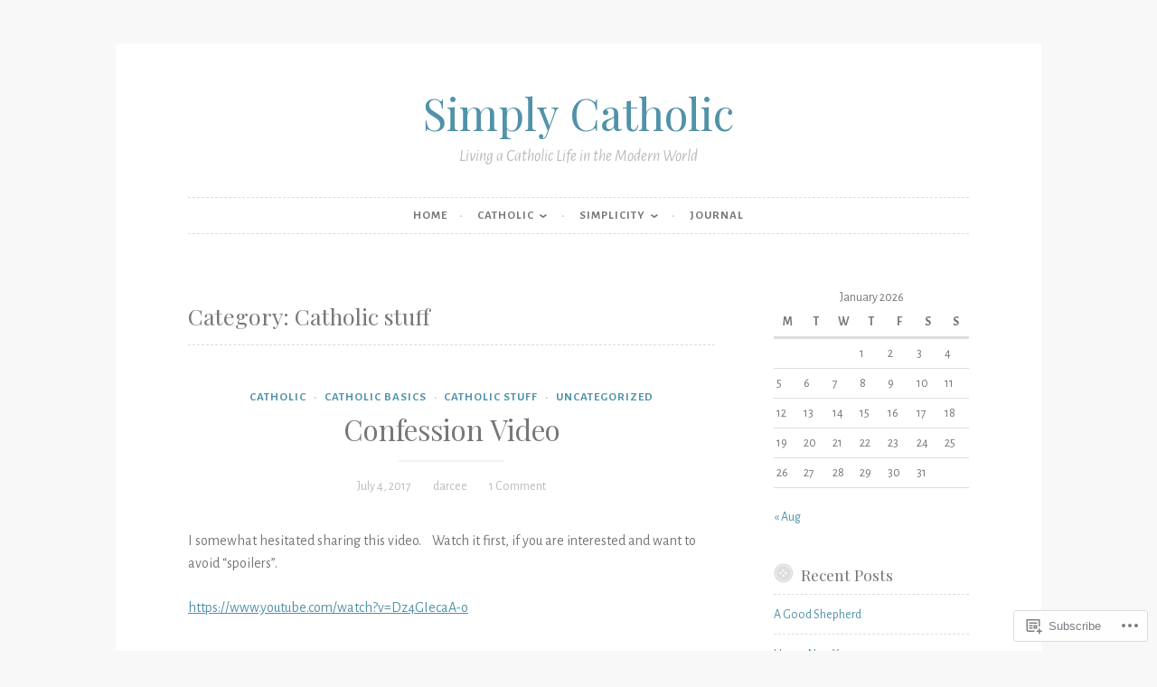

--- FILE ---
content_type: text/html; charset=UTF-8
request_url: https://simplycatholic.net/category/catholic-stuff/
body_size: 37900
content:
<!DOCTYPE html>
<html lang="en">
<head>
<meta charset="UTF-8">
<meta name="viewport" content="width=device-width, initial-scale=1">
<link rel="profile" href="http://gmpg.org/xfn/11">

<title>Catholic stuff &#8211; Simply Catholic</title>
<script type="text/javascript">
  WebFontConfig = {"google":{"families":["Playfair+Display:r:latin,latin-ext","Alegreya+Sans:r,i,b,bi:latin,latin-ext"]},"api_url":"https:\/\/fonts-api.wp.com\/css"};
  (function() {
    var wf = document.createElement('script');
    wf.src = '/wp-content/plugins/custom-fonts/js/webfont.js';
    wf.type = 'text/javascript';
    wf.async = 'true';
    var s = document.getElementsByTagName('script')[0];
    s.parentNode.insertBefore(wf, s);
	})();
</script><style id="jetpack-custom-fonts-css">.wf-active body, .wf-active button, .wf-active input, .wf-active select, .wf-active textarea{font-family:"Alegreya Sans",sans-serif}.wf-active pre{font-family:"Alegreya Sans",sans-serif}.wf-active code, .wf-active kbd, .wf-active tt, .wf-active var{font-family:"Alegreya Sans",sans-serif}.wf-active blockquote, .wf-active q{font-family:"Alegreya Sans",sans-serif}.wf-active .comment-navigation, .wf-active .post-navigation, .wf-active .posts-navigation{font-family:"Alegreya Sans",sans-serif}.wf-active .comment-navigation .meta-nav, .wf-active .post-navigation .meta-nav, .wf-active .posts-navigation .meta-nav{font-family:"Alegreya Sans",sans-serif}.wf-active .widget_rss cite{font-family:"Alegreya Sans",sans-serif}.wf-active .site-description{font-family:"Alegreya Sans",sans-serif}.wf-active a.more-link{font-family:"Alegreya Sans",sans-serif}.wf-active .comment-meta .comment-author .fn{font-family:"Alegreya Sans",sans-serif}.wf-active .wp-caption-text{font-family:"Alegreya Sans",sans-serif}.wf-active h1, .wf-active h2, .wf-active h3, .wf-active h4, .wf-active h5, .wf-active h6{font-family:"Playfair Display",serif;font-style:normal;font-weight:400}.wf-active .widget-title{font-style:normal;font-weight:400}.wf-active .rating-msg{font-style:normal;font-weight:400}.wf-active .site-title{font-style:normal;font-weight:400;font-family:"Playfair Display",serif}@media only screen and (min-width: 40.063em){.wf-active .site-title{font-style:normal;font-weight:400}}.wf-active h1{font-style:normal;font-weight:400}.wf-active h2, .wf-active .site-title{font-style:normal;font-weight:400}@media only screen and (min-width: 40.063em){.wf-active .entry-title{font-style:normal;font-weight:400}}.wf-active h3{font-style:normal;font-weight:400}.wf-active .entry-title, .wf-active h4{font-style:normal;font-weight:400}.wf-active h5{font-style:normal;font-weight:400}.wf-active h6{font-style:normal;font-weight:400}.wf-active .page-title{font-style:normal;font-weight:400}</style>
<meta name='robots' content='max-image-preview:large' />
<meta name="google-site-verification" content="xl96u9tXz1ecSKbyoCO_w2nSn8OXVGSG-XsqT7-n1l0" />
<meta name="msvalidate.01" content="3ED0AFEAF6A77047A77536640D0B5A98" />
<meta name="p:domain_verify" content="61e247bfb1d4ca255882454245b86634" />

<!-- Async WordPress.com Remote Login -->
<script id="wpcom_remote_login_js">
var wpcom_remote_login_extra_auth = '';
function wpcom_remote_login_remove_dom_node_id( element_id ) {
	var dom_node = document.getElementById( element_id );
	if ( dom_node ) { dom_node.parentNode.removeChild( dom_node ); }
}
function wpcom_remote_login_remove_dom_node_classes( class_name ) {
	var dom_nodes = document.querySelectorAll( '.' + class_name );
	for ( var i = 0; i < dom_nodes.length; i++ ) {
		dom_nodes[ i ].parentNode.removeChild( dom_nodes[ i ] );
	}
}
function wpcom_remote_login_final_cleanup() {
	wpcom_remote_login_remove_dom_node_classes( "wpcom_remote_login_msg" );
	wpcom_remote_login_remove_dom_node_id( "wpcom_remote_login_key" );
	wpcom_remote_login_remove_dom_node_id( "wpcom_remote_login_validate" );
	wpcom_remote_login_remove_dom_node_id( "wpcom_remote_login_js" );
	wpcom_remote_login_remove_dom_node_id( "wpcom_request_access_iframe" );
	wpcom_remote_login_remove_dom_node_id( "wpcom_request_access_styles" );
}

// Watch for messages back from the remote login
window.addEventListener( "message", function( e ) {
	if ( e.origin === "https://r-login.wordpress.com" ) {
		var data = {};
		try {
			data = JSON.parse( e.data );
		} catch( e ) {
			wpcom_remote_login_final_cleanup();
			return;
		}

		if ( data.msg === 'LOGIN' ) {
			// Clean up the login check iframe
			wpcom_remote_login_remove_dom_node_id( "wpcom_remote_login_key" );

			var id_regex = new RegExp( /^[0-9]+$/ );
			var token_regex = new RegExp( /^.*|.*|.*$/ );
			if (
				token_regex.test( data.token )
				&& id_regex.test( data.wpcomid )
			) {
				// We have everything we need to ask for a login
				var script = document.createElement( "script" );
				script.setAttribute( "id", "wpcom_remote_login_validate" );
				script.src = '/remote-login.php?wpcom_remote_login=validate'
					+ '&wpcomid=' + data.wpcomid
					+ '&token=' + encodeURIComponent( data.token )
					+ '&host=' + window.location.protocol
					+ '//' + window.location.hostname
					+ '&postid=2586'
					+ '&is_singular=';
				document.body.appendChild( script );
			}

			return;
		}

		// Safari ITP, not logged in, so redirect
		if ( data.msg === 'LOGIN-REDIRECT' ) {
			window.location = 'https://wordpress.com/log-in?redirect_to=' + window.location.href;
			return;
		}

		// Safari ITP, storage access failed, remove the request
		if ( data.msg === 'LOGIN-REMOVE' ) {
			var css_zap = 'html { -webkit-transition: margin-top 1s; transition: margin-top 1s; } /* 9001 */ html { margin-top: 0 !important; } * html body { margin-top: 0 !important; } @media screen and ( max-width: 782px ) { html { margin-top: 0 !important; } * html body { margin-top: 0 !important; } }';
			var style_zap = document.createElement( 'style' );
			style_zap.type = 'text/css';
			style_zap.appendChild( document.createTextNode( css_zap ) );
			document.body.appendChild( style_zap );

			var e = document.getElementById( 'wpcom_request_access_iframe' );
			e.parentNode.removeChild( e );

			document.cookie = 'wordpress_com_login_access=denied; path=/; max-age=31536000';

			return;
		}

		// Safari ITP
		if ( data.msg === 'REQUEST_ACCESS' ) {
			console.log( 'request access: safari' );

			// Check ITP iframe enable/disable knob
			if ( wpcom_remote_login_extra_auth !== 'safari_itp_iframe' ) {
				return;
			}

			// If we are in a "private window" there is no ITP.
			var private_window = false;
			try {
				var opendb = window.openDatabase( null, null, null, null );
			} catch( e ) {
				private_window = true;
			}

			if ( private_window ) {
				console.log( 'private window' );
				return;
			}

			var iframe = document.createElement( 'iframe' );
			iframe.id = 'wpcom_request_access_iframe';
			iframe.setAttribute( 'scrolling', 'no' );
			iframe.setAttribute( 'sandbox', 'allow-storage-access-by-user-activation allow-scripts allow-same-origin allow-top-navigation-by-user-activation' );
			iframe.src = 'https://r-login.wordpress.com/remote-login.php?wpcom_remote_login=request_access&origin=' + encodeURIComponent( data.origin ) + '&wpcomid=' + encodeURIComponent( data.wpcomid );

			var css = 'html { -webkit-transition: margin-top 1s; transition: margin-top 1s; } /* 9001 */ html { margin-top: 46px !important; } * html body { margin-top: 46px !important; } @media screen and ( max-width: 660px ) { html { margin-top: 71px !important; } * html body { margin-top: 71px !important; } #wpcom_request_access_iframe { display: block; height: 71px !important; } } #wpcom_request_access_iframe { border: 0px; height: 46px; position: fixed; top: 0; left: 0; width: 100%; min-width: 100%; z-index: 99999; background: #23282d; } ';

			var style = document.createElement( 'style' );
			style.type = 'text/css';
			style.id = 'wpcom_request_access_styles';
			style.appendChild( document.createTextNode( css ) );
			document.body.appendChild( style );

			document.body.appendChild( iframe );
		}

		if ( data.msg === 'DONE' ) {
			wpcom_remote_login_final_cleanup();
		}
	}
}, false );

// Inject the remote login iframe after the page has had a chance to load
// more critical resources
window.addEventListener( "DOMContentLoaded", function( e ) {
	var iframe = document.createElement( "iframe" );
	iframe.style.display = "none";
	iframe.setAttribute( "scrolling", "no" );
	iframe.setAttribute( "id", "wpcom_remote_login_key" );
	iframe.src = "https://r-login.wordpress.com/remote-login.php"
		+ "?wpcom_remote_login=key"
		+ "&origin=aHR0cHM6Ly9zaW1wbHljYXRob2xpYy5uZXQ%3D"
		+ "&wpcomid=820383"
		+ "&time=" + Math.floor( Date.now() / 1000 );
	document.body.appendChild( iframe );
}, false );
</script>
<link rel='dns-prefetch' href='//s0.wp.com' />
<link rel="alternate" type="application/rss+xml" title="Simply Catholic &raquo; Feed" href="https://simplycatholic.net/feed/" />
<link rel="alternate" type="application/rss+xml" title="Simply Catholic &raquo; Comments Feed" href="https://simplycatholic.net/comments/feed/" />
<link rel="alternate" type="application/rss+xml" title="Simply Catholic &raquo; Catholic stuff Category Feed" href="https://simplycatholic.net/category/catholic-stuff/feed/" />
	<script type="text/javascript">
		/* <![CDATA[ */
		function addLoadEvent(func) {
			var oldonload = window.onload;
			if (typeof window.onload != 'function') {
				window.onload = func;
			} else {
				window.onload = function () {
					oldonload();
					func();
				}
			}
		}
		/* ]]> */
	</script>
	<link crossorigin='anonymous' rel='stylesheet' id='all-css-0-1' href='/wp-content/mu-plugins/jetpack-plugin/sun/modules/infinite-scroll/infinity.css?m=1753279645i&cssminify=yes' type='text/css' media='all' />
<style id='wp-emoji-styles-inline-css'>

	img.wp-smiley, img.emoji {
		display: inline !important;
		border: none !important;
		box-shadow: none !important;
		height: 1em !important;
		width: 1em !important;
		margin: 0 0.07em !important;
		vertical-align: -0.1em !important;
		background: none !important;
		padding: 0 !important;
	}
/*# sourceURL=wp-emoji-styles-inline-css */
</style>
<link crossorigin='anonymous' rel='stylesheet' id='all-css-2-1' href='/wp-content/plugins/gutenberg-core/v22.2.0/build/styles/block-library/style.css?m=1764855221i&cssminify=yes' type='text/css' media='all' />
<style id='wp-block-library-inline-css'>
.has-text-align-justify {
	text-align:justify;
}
.has-text-align-justify{text-align:justify;}

/*# sourceURL=wp-block-library-inline-css */
</style><style id='global-styles-inline-css'>
:root{--wp--preset--aspect-ratio--square: 1;--wp--preset--aspect-ratio--4-3: 4/3;--wp--preset--aspect-ratio--3-4: 3/4;--wp--preset--aspect-ratio--3-2: 3/2;--wp--preset--aspect-ratio--2-3: 2/3;--wp--preset--aspect-ratio--16-9: 16/9;--wp--preset--aspect-ratio--9-16: 9/16;--wp--preset--color--black: #000000;--wp--preset--color--cyan-bluish-gray: #abb8c3;--wp--preset--color--white: #ffffff;--wp--preset--color--pale-pink: #f78da7;--wp--preset--color--vivid-red: #cf2e2e;--wp--preset--color--luminous-vivid-orange: #ff6900;--wp--preset--color--luminous-vivid-amber: #fcb900;--wp--preset--color--light-green-cyan: #7bdcb5;--wp--preset--color--vivid-green-cyan: #00d084;--wp--preset--color--pale-cyan-blue: #8ed1fc;--wp--preset--color--vivid-cyan-blue: #0693e3;--wp--preset--color--vivid-purple: #9b51e0;--wp--preset--gradient--vivid-cyan-blue-to-vivid-purple: linear-gradient(135deg,rgb(6,147,227) 0%,rgb(155,81,224) 100%);--wp--preset--gradient--light-green-cyan-to-vivid-green-cyan: linear-gradient(135deg,rgb(122,220,180) 0%,rgb(0,208,130) 100%);--wp--preset--gradient--luminous-vivid-amber-to-luminous-vivid-orange: linear-gradient(135deg,rgb(252,185,0) 0%,rgb(255,105,0) 100%);--wp--preset--gradient--luminous-vivid-orange-to-vivid-red: linear-gradient(135deg,rgb(255,105,0) 0%,rgb(207,46,46) 100%);--wp--preset--gradient--very-light-gray-to-cyan-bluish-gray: linear-gradient(135deg,rgb(238,238,238) 0%,rgb(169,184,195) 100%);--wp--preset--gradient--cool-to-warm-spectrum: linear-gradient(135deg,rgb(74,234,220) 0%,rgb(151,120,209) 20%,rgb(207,42,186) 40%,rgb(238,44,130) 60%,rgb(251,105,98) 80%,rgb(254,248,76) 100%);--wp--preset--gradient--blush-light-purple: linear-gradient(135deg,rgb(255,206,236) 0%,rgb(152,150,240) 100%);--wp--preset--gradient--blush-bordeaux: linear-gradient(135deg,rgb(254,205,165) 0%,rgb(254,45,45) 50%,rgb(107,0,62) 100%);--wp--preset--gradient--luminous-dusk: linear-gradient(135deg,rgb(255,203,112) 0%,rgb(199,81,192) 50%,rgb(65,88,208) 100%);--wp--preset--gradient--pale-ocean: linear-gradient(135deg,rgb(255,245,203) 0%,rgb(182,227,212) 50%,rgb(51,167,181) 100%);--wp--preset--gradient--electric-grass: linear-gradient(135deg,rgb(202,248,128) 0%,rgb(113,206,126) 100%);--wp--preset--gradient--midnight: linear-gradient(135deg,rgb(2,3,129) 0%,rgb(40,116,252) 100%);--wp--preset--font-size--small: 13px;--wp--preset--font-size--medium: 20px;--wp--preset--font-size--large: 36px;--wp--preset--font-size--x-large: 42px;--wp--preset--font-family--albert-sans: 'Albert Sans', sans-serif;--wp--preset--font-family--alegreya: Alegreya, serif;--wp--preset--font-family--arvo: Arvo, serif;--wp--preset--font-family--bodoni-moda: 'Bodoni Moda', serif;--wp--preset--font-family--bricolage-grotesque: 'Bricolage Grotesque', sans-serif;--wp--preset--font-family--cabin: Cabin, sans-serif;--wp--preset--font-family--chivo: Chivo, sans-serif;--wp--preset--font-family--commissioner: Commissioner, sans-serif;--wp--preset--font-family--cormorant: Cormorant, serif;--wp--preset--font-family--courier-prime: 'Courier Prime', monospace;--wp--preset--font-family--crimson-pro: 'Crimson Pro', serif;--wp--preset--font-family--dm-mono: 'DM Mono', monospace;--wp--preset--font-family--dm-sans: 'DM Sans', sans-serif;--wp--preset--font-family--dm-serif-display: 'DM Serif Display', serif;--wp--preset--font-family--domine: Domine, serif;--wp--preset--font-family--eb-garamond: 'EB Garamond', serif;--wp--preset--font-family--epilogue: Epilogue, sans-serif;--wp--preset--font-family--fahkwang: Fahkwang, sans-serif;--wp--preset--font-family--figtree: Figtree, sans-serif;--wp--preset--font-family--fira-sans: 'Fira Sans', sans-serif;--wp--preset--font-family--fjalla-one: 'Fjalla One', sans-serif;--wp--preset--font-family--fraunces: Fraunces, serif;--wp--preset--font-family--gabarito: Gabarito, system-ui;--wp--preset--font-family--ibm-plex-mono: 'IBM Plex Mono', monospace;--wp--preset--font-family--ibm-plex-sans: 'IBM Plex Sans', sans-serif;--wp--preset--font-family--ibarra-real-nova: 'Ibarra Real Nova', serif;--wp--preset--font-family--instrument-serif: 'Instrument Serif', serif;--wp--preset--font-family--inter: Inter, sans-serif;--wp--preset--font-family--josefin-sans: 'Josefin Sans', sans-serif;--wp--preset--font-family--jost: Jost, sans-serif;--wp--preset--font-family--libre-baskerville: 'Libre Baskerville', serif;--wp--preset--font-family--libre-franklin: 'Libre Franklin', sans-serif;--wp--preset--font-family--literata: Literata, serif;--wp--preset--font-family--lora: Lora, serif;--wp--preset--font-family--merriweather: Merriweather, serif;--wp--preset--font-family--montserrat: Montserrat, sans-serif;--wp--preset--font-family--newsreader: Newsreader, serif;--wp--preset--font-family--noto-sans-mono: 'Noto Sans Mono', sans-serif;--wp--preset--font-family--nunito: Nunito, sans-serif;--wp--preset--font-family--open-sans: 'Open Sans', sans-serif;--wp--preset--font-family--overpass: Overpass, sans-serif;--wp--preset--font-family--pt-serif: 'PT Serif', serif;--wp--preset--font-family--petrona: Petrona, serif;--wp--preset--font-family--piazzolla: Piazzolla, serif;--wp--preset--font-family--playfair-display: 'Playfair Display', serif;--wp--preset--font-family--plus-jakarta-sans: 'Plus Jakarta Sans', sans-serif;--wp--preset--font-family--poppins: Poppins, sans-serif;--wp--preset--font-family--raleway: Raleway, sans-serif;--wp--preset--font-family--roboto: Roboto, sans-serif;--wp--preset--font-family--roboto-slab: 'Roboto Slab', serif;--wp--preset--font-family--rubik: Rubik, sans-serif;--wp--preset--font-family--rufina: Rufina, serif;--wp--preset--font-family--sora: Sora, sans-serif;--wp--preset--font-family--source-sans-3: 'Source Sans 3', sans-serif;--wp--preset--font-family--source-serif-4: 'Source Serif 4', serif;--wp--preset--font-family--space-mono: 'Space Mono', monospace;--wp--preset--font-family--syne: Syne, sans-serif;--wp--preset--font-family--texturina: Texturina, serif;--wp--preset--font-family--urbanist: Urbanist, sans-serif;--wp--preset--font-family--work-sans: 'Work Sans', sans-serif;--wp--preset--spacing--20: 0.44rem;--wp--preset--spacing--30: 0.67rem;--wp--preset--spacing--40: 1rem;--wp--preset--spacing--50: 1.5rem;--wp--preset--spacing--60: 2.25rem;--wp--preset--spacing--70: 3.38rem;--wp--preset--spacing--80: 5.06rem;--wp--preset--shadow--natural: 6px 6px 9px rgba(0, 0, 0, 0.2);--wp--preset--shadow--deep: 12px 12px 50px rgba(0, 0, 0, 0.4);--wp--preset--shadow--sharp: 6px 6px 0px rgba(0, 0, 0, 0.2);--wp--preset--shadow--outlined: 6px 6px 0px -3px rgb(255, 255, 255), 6px 6px rgb(0, 0, 0);--wp--preset--shadow--crisp: 6px 6px 0px rgb(0, 0, 0);}:where(.is-layout-flex){gap: 0.5em;}:where(.is-layout-grid){gap: 0.5em;}body .is-layout-flex{display: flex;}.is-layout-flex{flex-wrap: wrap;align-items: center;}.is-layout-flex > :is(*, div){margin: 0;}body .is-layout-grid{display: grid;}.is-layout-grid > :is(*, div){margin: 0;}:where(.wp-block-columns.is-layout-flex){gap: 2em;}:where(.wp-block-columns.is-layout-grid){gap: 2em;}:where(.wp-block-post-template.is-layout-flex){gap: 1.25em;}:where(.wp-block-post-template.is-layout-grid){gap: 1.25em;}.has-black-color{color: var(--wp--preset--color--black) !important;}.has-cyan-bluish-gray-color{color: var(--wp--preset--color--cyan-bluish-gray) !important;}.has-white-color{color: var(--wp--preset--color--white) !important;}.has-pale-pink-color{color: var(--wp--preset--color--pale-pink) !important;}.has-vivid-red-color{color: var(--wp--preset--color--vivid-red) !important;}.has-luminous-vivid-orange-color{color: var(--wp--preset--color--luminous-vivid-orange) !important;}.has-luminous-vivid-amber-color{color: var(--wp--preset--color--luminous-vivid-amber) !important;}.has-light-green-cyan-color{color: var(--wp--preset--color--light-green-cyan) !important;}.has-vivid-green-cyan-color{color: var(--wp--preset--color--vivid-green-cyan) !important;}.has-pale-cyan-blue-color{color: var(--wp--preset--color--pale-cyan-blue) !important;}.has-vivid-cyan-blue-color{color: var(--wp--preset--color--vivid-cyan-blue) !important;}.has-vivid-purple-color{color: var(--wp--preset--color--vivid-purple) !important;}.has-black-background-color{background-color: var(--wp--preset--color--black) !important;}.has-cyan-bluish-gray-background-color{background-color: var(--wp--preset--color--cyan-bluish-gray) !important;}.has-white-background-color{background-color: var(--wp--preset--color--white) !important;}.has-pale-pink-background-color{background-color: var(--wp--preset--color--pale-pink) !important;}.has-vivid-red-background-color{background-color: var(--wp--preset--color--vivid-red) !important;}.has-luminous-vivid-orange-background-color{background-color: var(--wp--preset--color--luminous-vivid-orange) !important;}.has-luminous-vivid-amber-background-color{background-color: var(--wp--preset--color--luminous-vivid-amber) !important;}.has-light-green-cyan-background-color{background-color: var(--wp--preset--color--light-green-cyan) !important;}.has-vivid-green-cyan-background-color{background-color: var(--wp--preset--color--vivid-green-cyan) !important;}.has-pale-cyan-blue-background-color{background-color: var(--wp--preset--color--pale-cyan-blue) !important;}.has-vivid-cyan-blue-background-color{background-color: var(--wp--preset--color--vivid-cyan-blue) !important;}.has-vivid-purple-background-color{background-color: var(--wp--preset--color--vivid-purple) !important;}.has-black-border-color{border-color: var(--wp--preset--color--black) !important;}.has-cyan-bluish-gray-border-color{border-color: var(--wp--preset--color--cyan-bluish-gray) !important;}.has-white-border-color{border-color: var(--wp--preset--color--white) !important;}.has-pale-pink-border-color{border-color: var(--wp--preset--color--pale-pink) !important;}.has-vivid-red-border-color{border-color: var(--wp--preset--color--vivid-red) !important;}.has-luminous-vivid-orange-border-color{border-color: var(--wp--preset--color--luminous-vivid-orange) !important;}.has-luminous-vivid-amber-border-color{border-color: var(--wp--preset--color--luminous-vivid-amber) !important;}.has-light-green-cyan-border-color{border-color: var(--wp--preset--color--light-green-cyan) !important;}.has-vivid-green-cyan-border-color{border-color: var(--wp--preset--color--vivid-green-cyan) !important;}.has-pale-cyan-blue-border-color{border-color: var(--wp--preset--color--pale-cyan-blue) !important;}.has-vivid-cyan-blue-border-color{border-color: var(--wp--preset--color--vivid-cyan-blue) !important;}.has-vivid-purple-border-color{border-color: var(--wp--preset--color--vivid-purple) !important;}.has-vivid-cyan-blue-to-vivid-purple-gradient-background{background: var(--wp--preset--gradient--vivid-cyan-blue-to-vivid-purple) !important;}.has-light-green-cyan-to-vivid-green-cyan-gradient-background{background: var(--wp--preset--gradient--light-green-cyan-to-vivid-green-cyan) !important;}.has-luminous-vivid-amber-to-luminous-vivid-orange-gradient-background{background: var(--wp--preset--gradient--luminous-vivid-amber-to-luminous-vivid-orange) !important;}.has-luminous-vivid-orange-to-vivid-red-gradient-background{background: var(--wp--preset--gradient--luminous-vivid-orange-to-vivid-red) !important;}.has-very-light-gray-to-cyan-bluish-gray-gradient-background{background: var(--wp--preset--gradient--very-light-gray-to-cyan-bluish-gray) !important;}.has-cool-to-warm-spectrum-gradient-background{background: var(--wp--preset--gradient--cool-to-warm-spectrum) !important;}.has-blush-light-purple-gradient-background{background: var(--wp--preset--gradient--blush-light-purple) !important;}.has-blush-bordeaux-gradient-background{background: var(--wp--preset--gradient--blush-bordeaux) !important;}.has-luminous-dusk-gradient-background{background: var(--wp--preset--gradient--luminous-dusk) !important;}.has-pale-ocean-gradient-background{background: var(--wp--preset--gradient--pale-ocean) !important;}.has-electric-grass-gradient-background{background: var(--wp--preset--gradient--electric-grass) !important;}.has-midnight-gradient-background{background: var(--wp--preset--gradient--midnight) !important;}.has-small-font-size{font-size: var(--wp--preset--font-size--small) !important;}.has-medium-font-size{font-size: var(--wp--preset--font-size--medium) !important;}.has-large-font-size{font-size: var(--wp--preset--font-size--large) !important;}.has-x-large-font-size{font-size: var(--wp--preset--font-size--x-large) !important;}.has-albert-sans-font-family{font-family: var(--wp--preset--font-family--albert-sans) !important;}.has-alegreya-font-family{font-family: var(--wp--preset--font-family--alegreya) !important;}.has-arvo-font-family{font-family: var(--wp--preset--font-family--arvo) !important;}.has-bodoni-moda-font-family{font-family: var(--wp--preset--font-family--bodoni-moda) !important;}.has-bricolage-grotesque-font-family{font-family: var(--wp--preset--font-family--bricolage-grotesque) !important;}.has-cabin-font-family{font-family: var(--wp--preset--font-family--cabin) !important;}.has-chivo-font-family{font-family: var(--wp--preset--font-family--chivo) !important;}.has-commissioner-font-family{font-family: var(--wp--preset--font-family--commissioner) !important;}.has-cormorant-font-family{font-family: var(--wp--preset--font-family--cormorant) !important;}.has-courier-prime-font-family{font-family: var(--wp--preset--font-family--courier-prime) !important;}.has-crimson-pro-font-family{font-family: var(--wp--preset--font-family--crimson-pro) !important;}.has-dm-mono-font-family{font-family: var(--wp--preset--font-family--dm-mono) !important;}.has-dm-sans-font-family{font-family: var(--wp--preset--font-family--dm-sans) !important;}.has-dm-serif-display-font-family{font-family: var(--wp--preset--font-family--dm-serif-display) !important;}.has-domine-font-family{font-family: var(--wp--preset--font-family--domine) !important;}.has-eb-garamond-font-family{font-family: var(--wp--preset--font-family--eb-garamond) !important;}.has-epilogue-font-family{font-family: var(--wp--preset--font-family--epilogue) !important;}.has-fahkwang-font-family{font-family: var(--wp--preset--font-family--fahkwang) !important;}.has-figtree-font-family{font-family: var(--wp--preset--font-family--figtree) !important;}.has-fira-sans-font-family{font-family: var(--wp--preset--font-family--fira-sans) !important;}.has-fjalla-one-font-family{font-family: var(--wp--preset--font-family--fjalla-one) !important;}.has-fraunces-font-family{font-family: var(--wp--preset--font-family--fraunces) !important;}.has-gabarito-font-family{font-family: var(--wp--preset--font-family--gabarito) !important;}.has-ibm-plex-mono-font-family{font-family: var(--wp--preset--font-family--ibm-plex-mono) !important;}.has-ibm-plex-sans-font-family{font-family: var(--wp--preset--font-family--ibm-plex-sans) !important;}.has-ibarra-real-nova-font-family{font-family: var(--wp--preset--font-family--ibarra-real-nova) !important;}.has-instrument-serif-font-family{font-family: var(--wp--preset--font-family--instrument-serif) !important;}.has-inter-font-family{font-family: var(--wp--preset--font-family--inter) !important;}.has-josefin-sans-font-family{font-family: var(--wp--preset--font-family--josefin-sans) !important;}.has-jost-font-family{font-family: var(--wp--preset--font-family--jost) !important;}.has-libre-baskerville-font-family{font-family: var(--wp--preset--font-family--libre-baskerville) !important;}.has-libre-franklin-font-family{font-family: var(--wp--preset--font-family--libre-franklin) !important;}.has-literata-font-family{font-family: var(--wp--preset--font-family--literata) !important;}.has-lora-font-family{font-family: var(--wp--preset--font-family--lora) !important;}.has-merriweather-font-family{font-family: var(--wp--preset--font-family--merriweather) !important;}.has-montserrat-font-family{font-family: var(--wp--preset--font-family--montserrat) !important;}.has-newsreader-font-family{font-family: var(--wp--preset--font-family--newsreader) !important;}.has-noto-sans-mono-font-family{font-family: var(--wp--preset--font-family--noto-sans-mono) !important;}.has-nunito-font-family{font-family: var(--wp--preset--font-family--nunito) !important;}.has-open-sans-font-family{font-family: var(--wp--preset--font-family--open-sans) !important;}.has-overpass-font-family{font-family: var(--wp--preset--font-family--overpass) !important;}.has-pt-serif-font-family{font-family: var(--wp--preset--font-family--pt-serif) !important;}.has-petrona-font-family{font-family: var(--wp--preset--font-family--petrona) !important;}.has-piazzolla-font-family{font-family: var(--wp--preset--font-family--piazzolla) !important;}.has-playfair-display-font-family{font-family: var(--wp--preset--font-family--playfair-display) !important;}.has-plus-jakarta-sans-font-family{font-family: var(--wp--preset--font-family--plus-jakarta-sans) !important;}.has-poppins-font-family{font-family: var(--wp--preset--font-family--poppins) !important;}.has-raleway-font-family{font-family: var(--wp--preset--font-family--raleway) !important;}.has-roboto-font-family{font-family: var(--wp--preset--font-family--roboto) !important;}.has-roboto-slab-font-family{font-family: var(--wp--preset--font-family--roboto-slab) !important;}.has-rubik-font-family{font-family: var(--wp--preset--font-family--rubik) !important;}.has-rufina-font-family{font-family: var(--wp--preset--font-family--rufina) !important;}.has-sora-font-family{font-family: var(--wp--preset--font-family--sora) !important;}.has-source-sans-3-font-family{font-family: var(--wp--preset--font-family--source-sans-3) !important;}.has-source-serif-4-font-family{font-family: var(--wp--preset--font-family--source-serif-4) !important;}.has-space-mono-font-family{font-family: var(--wp--preset--font-family--space-mono) !important;}.has-syne-font-family{font-family: var(--wp--preset--font-family--syne) !important;}.has-texturina-font-family{font-family: var(--wp--preset--font-family--texturina) !important;}.has-urbanist-font-family{font-family: var(--wp--preset--font-family--urbanist) !important;}.has-work-sans-font-family{font-family: var(--wp--preset--font-family--work-sans) !important;}
/*# sourceURL=global-styles-inline-css */
</style>

<style id='classic-theme-styles-inline-css'>
/*! This file is auto-generated */
.wp-block-button__link{color:#fff;background-color:#32373c;border-radius:9999px;box-shadow:none;text-decoration:none;padding:calc(.667em + 2px) calc(1.333em + 2px);font-size:1.125em}.wp-block-file__button{background:#32373c;color:#fff;text-decoration:none}
/*# sourceURL=/wp-includes/css/classic-themes.min.css */
</style>
<link crossorigin='anonymous' rel='stylesheet' id='all-css-4-1' href='/_static/??-eJyNj9sOgjAMhl/I0nAI6oXxWdhocLqNhXaib++QeEgkxJumab7vb4tjAN17IS8YbOyMZ9S9sr2+MBZZvstyYOOCJRjomlXYGpY3ASx3S5lm3uBXkIvwyRoozV1oZCIctaYhSy5ha9po2o4k6fzqQei2roS0BpQKAzFDqs5EB3JKu/jHm8cYokIVRXoPBS7/skTOz/+FGq/nYHjeNzlHd8i3VV7vy7Kozw/tHY3m&cssminify=yes' type='text/css' media='all' />
<style id='jetpack_facebook_likebox-inline-css'>
.widget_facebook_likebox {
	overflow: hidden;
}

/*# sourceURL=/wp-content/mu-plugins/jetpack-plugin/sun/modules/widgets/facebook-likebox/style.css */
</style>
<link crossorigin='anonymous' rel='stylesheet' id='all-css-6-1' href='/_static/??-eJzTLy/QTc7PK0nNK9HPLdUtyClNz8wr1i9KTcrJTwcy0/WTi5G5ekCujj52Temp+bo5+cmJJZn5eSgc3bScxMwikFb7XFtDE1NLExMLc0OTLACohS2q&cssminify=yes' type='text/css' media='all' />
<link crossorigin='anonymous' rel='stylesheet' id='print-css-7-1' href='/wp-content/mu-plugins/global-print/global-print.css?m=1465851035i&cssminify=yes' type='text/css' media='print' />
<style id='jetpack-global-styles-frontend-style-inline-css'>
:root { --font-headings: unset; --font-base: unset; --font-headings-default: -apple-system,BlinkMacSystemFont,"Segoe UI",Roboto,Oxygen-Sans,Ubuntu,Cantarell,"Helvetica Neue",sans-serif; --font-base-default: -apple-system,BlinkMacSystemFont,"Segoe UI",Roboto,Oxygen-Sans,Ubuntu,Cantarell,"Helvetica Neue",sans-serif;}
/*# sourceURL=jetpack-global-styles-frontend-style-inline-css */
</style>
<link crossorigin='anonymous' rel='stylesheet' id='all-css-10-1' href='/wp-content/themes/h4/global.css?m=1420737423i&cssminify=yes' type='text/css' media='all' />
<script type="text/javascript" id="wpcom-actionbar-placeholder-js-extra">
/* <![CDATA[ */
var actionbardata = {"siteID":"820383","postID":"0","siteURL":"https://simplycatholic.net","xhrURL":"https://simplycatholic.net/wp-admin/admin-ajax.php","nonce":"bdae942ed4","isLoggedIn":"","statusMessage":"","subsEmailDefault":"instantly","proxyScriptUrl":"https://s0.wp.com/wp-content/js/wpcom-proxy-request.js?m=1513050504i&amp;ver=20211021","i18n":{"followedText":"New posts from this site will now appear in your \u003Ca href=\"https://wordpress.com/reader\"\u003EReader\u003C/a\u003E","foldBar":"Collapse this bar","unfoldBar":"Expand this bar","shortLinkCopied":"Shortlink copied to clipboard."}};
//# sourceURL=wpcom-actionbar-placeholder-js-extra
/* ]]> */
</script>
<script type="text/javascript" id="jetpack-mu-wpcom-settings-js-before">
/* <![CDATA[ */
var JETPACK_MU_WPCOM_SETTINGS = {"assetsUrl":"https://s0.wp.com/wp-content/mu-plugins/jetpack-mu-wpcom-plugin/sun/jetpack_vendor/automattic/jetpack-mu-wpcom/src/build/"};
//# sourceURL=jetpack-mu-wpcom-settings-js-before
/* ]]> */
</script>
<script crossorigin='anonymous' type='text/javascript'  src='/_static/??-eJzTLy/QTc7PK0nNK9HPKtYvyinRLSjKr6jUyyrW0QfKZeYl55SmpBaDJLMKS1OLKqGUXm5mHkFFurmZ6UWJJalQxfa5tobmRgamxgZmFpZZACbyLJI='></script>
<script type="text/javascript" id="rlt-proxy-js-after">
/* <![CDATA[ */
	rltInitialize( {"token":null,"iframeOrigins":["https:\/\/widgets.wp.com"]} );
//# sourceURL=rlt-proxy-js-after
/* ]]> */
</script>
<link rel="EditURI" type="application/rsd+xml" title="RSD" href="https://simplycatholic.wordpress.com/xmlrpc.php?rsd" />
<meta name="generator" content="WordPress.com" />

<!-- Jetpack Open Graph Tags -->
<meta property="og:type" content="website" />
<meta property="og:title" content="Catholic stuff &#8211; Simply Catholic" />
<meta property="og:url" content="https://simplycatholic.net/category/catholic-stuff/" />
<meta property="og:site_name" content="Simply Catholic" />
<meta property="og:image" content="https://s0.wp.com/i/blank.jpg?m=1383295312i" />
<meta property="og:image:width" content="200" />
<meta property="og:image:height" content="200" />
<meta property="og:image:alt" content="" />
<meta property="og:locale" content="en_US" />
<meta name="twitter:creator" content="@simply_catholic" />

<!-- End Jetpack Open Graph Tags -->
<link rel="shortcut icon" type="image/x-icon" href="https://s0.wp.com/i/favicon.ico?m=1713425267i" sizes="16x16 24x24 32x32 48x48" />
<link rel="icon" type="image/x-icon" href="https://s0.wp.com/i/favicon.ico?m=1713425267i" sizes="16x16 24x24 32x32 48x48" />
<link rel="apple-touch-icon" href="https://s0.wp.com/i/webclip.png?m=1713868326i" />
<link rel='openid.server' href='https://simplycatholic.net/?openidserver=1' />
<link rel='openid.delegate' href='https://simplycatholic.net/' />
<link rel="search" type="application/opensearchdescription+xml" href="https://simplycatholic.net/osd.xml" title="Simply Catholic" />
<link rel="search" type="application/opensearchdescription+xml" href="https://s1.wp.com/opensearch.xml" title="WordPress.com" />
<meta name="theme-color" content="#f8f8f8" />
		<style type="text/css">
			.recentcomments a {
				display: inline !important;
				padding: 0 !important;
				margin: 0 !important;
			}

			table.recentcommentsavatartop img.avatar, table.recentcommentsavatarend img.avatar {
				border: 0px;
				margin: 0;
			}

			table.recentcommentsavatartop a, table.recentcommentsavatarend a {
				border: 0px !important;
				background-color: transparent !important;
			}

			td.recentcommentsavatarend, td.recentcommentsavatartop {
				padding: 0px 0px 1px 0px;
				margin: 0px;
			}

			td.recentcommentstextend {
				border: none !important;
				padding: 0px 0px 2px 10px;
			}

			.rtl td.recentcommentstextend {
				padding: 0px 10px 2px 0px;
			}

			td.recentcommentstexttop {
				border: none;
				padding: 0px 0px 0px 10px;
			}

			.rtl td.recentcommentstexttop {
				padding: 0px 10px 0px 0px;
			}
		</style>
		<meta name="description" content="Posts about Catholic stuff written by darcee" />
<style type="text/css" id="custom-colors-css">#infinite-handle span button:active,
			#infinite-handle span button:focus,
			#infinite-handle span button:hover,
			#infinite-handle span:hover button,
			.flex-control-paging li a.flex-active,
			.flex-control-paging li a:hover,
			.jetpack-social-navigation ul a:hover,
			.tags-links a:hover,
			.widget_tag_cloud a:hover,
            .button:active,
            .button:focus,
			button:active,
			button:focus,
			button:hover,
			input[type="button"]:active,
			input[type="button"]:focus,
			input[type="button"]:hover,
			input[type="reset"]:active,
			input[type="reset"]:focus,
			input[type="reset"]:hover,
			input[type="submit"]:active,
			input[type="submit"]:focus,
			input[type="submit"]:hover,
			.page-links span.active-link,
			.page-links a:hover span.active-link { color: #191919;}
body { background-color: #f8f8f8;}
#infinite-handle span button:active,
			#infinite-handle span button:focus,
			#infinite-handle span button:hover,
			#infinite-handle span:hover button,
			.flex-control-paging li a.flex-active,
			.flex-control-paging li a:hover,
			.jetpack-social-navigation ul a:hover,
			.tags-links a:hover,
			.widget_tag_cloud a:hover,
            .button:active,
            .button:focus,
            .button:hover,
			button:active,
			button:focus,
			button:hover,
			input[type="button"]:active,
			input[type="button"]:focus,
			input[type="button"]:hover,
			input[type="reset"]:active,
			input[type="reset"]:focus,
			input[type="reset"]:hover,
			input[type="submit"]:active,
			input[type="submit"]:focus,
			input[type="submit"]:hover,
			.page-links span.active-link,
			.page-links a:hover span.active-link { background-color: #5192a8;}
.bypostauthor > .comment-body:first-of-type .comment-author .avatar,
			input[type="email"]:focus,
			input[type="password"]:focus,
			input[type="search"]:focus,
			input[type="text"]:focus,
			input[type="url"]:focus,
			textarea:focus { border-color: #5192a8;}
.tags-links a:hover:after,
			.widget_tag_cloud a:hover:after { border-left-color: #5192a8;}
.tags-links a:hover:before,
			.widget_tag_cloud a:hover:before { border-top-color: #5192a8;}
.tags-links a:hover:before,
			.widget_tag_cloud a:hover:before,
			abbr,
			acronym { border-bottom-color: #5192a8;}
#infinite-handle span button:active,
			#infinite-handle span button:focus,
			#infinite-handle span button:hover,
			#infinite-handle span:hover button,
			button:active,
			button:focus,
			button:hover,
			input[type="button"]:active,
			input[type="button"]:focus,
			input[type="button"]:hover,
			input[type="reset"]:active,
			input[type="reset"]:focus,
			input[type="reset"]:hover,
			input[type="submit"]:active,
			input[type="submit"]:focus,
			input[type="submit"]:hover { outline-color: #5192a8;}
#infinite-footer .container a:hover,
			.comment-meta .comment-metadata a:hover,
			.entry-footer a:hover,
			.entry-meta a:hover,
			.required,
			.site-footer a:hover,
			.site-title a,
			.site-title a:visited,
			a,
			a.more-link,
			a.more-link:hover,
			a:visited { color: #5192A8;}
.main-navigation .current-menu-item > a,
			.main-navigation .current_page_ancestor > a,
			.main-navigation .current_page_item > a,
			.main-navigation a:hover,
			.main-navigation a:visited:hover { color: #5192A8;}
</style>
<link crossorigin='anonymous' rel='stylesheet' id='all-css-0-3' href='/_static/??-eJydj+1qQjEMhm/IGtz8wB9jlyI1DRpNm9Kk5+Dd7wzcFAQRf75PwpO8MNaAWpyKQ+6hSj9wMTiR14jnawbrBXZcEPaieDawkSu1OZrN4GVB1tSFDDA27Ubyv/MHXvFNaKyo+V58ne0GKkkbxO6aozvj7YJEM8bgR8oUjiTT95DYHBpZ1WI8UBg4kdojebOms1AKhyhC7fIs/fq/89dis/r82GzXy9XpB1Hsmfg=&cssminify=yes' type='text/css' media='all' />
</head>

<body class="archive category category-catholic-stuff category-514573 wp-embed-responsive wp-theme-pubbutton-2 customizer-styles-applied user-background jetpack-reblog-enabled custom-colors">
<div id="page" class="hfeed site">
	<a class="skip-link screen-reader-text" href="#content">Skip to content</a>

	<header id="masthead" class="site-header" role="banner">
		<div class="site-branding">
										<p class="site-title"><a href="https://simplycatholic.net/" rel="home">Simply Catholic</a></p>
							<p class="site-description">Living a Catholic Life in the Modern World</p>
					</div><!-- .site-branding -->
	</header><!-- #masthead -->

	<nav id="site-navigation" class="main-navigation" role="navigation">
		<button class="menu-toggle" aria-controls="primary-menu" aria-expanded="false">
			<svg xmlns="http://www.w3.org/2000/svg" viewBox="0 0 16 16"><rect x="0" fill="none" width="16" height="16"/><g><path id="menu-icon" d="M0 14h16v-2H0v2zM0 2v2h16V2H0zm0 7h16V7H0v2z"/></g></svg>
			Menu		</button>
		<div class="menu-menu-1-container"><ul id="primary-menu" class="menu"><li id="menu-item-2007" class="menu-item menu-item-type-custom menu-item-object-custom menu-item-2007"><a href="https://simplycatholic.wordpress.com/">Home</a></li>
<li id="menu-item-2020" class="menu-item menu-item-type-taxonomy menu-item-object-category menu-item-has-children menu-item-2020"><a href="https://simplycatholic.net/category/catholic/">Catholic</a>
<ul class="sub-menu">
	<li id="menu-item-2019" class="menu-item menu-item-type-taxonomy menu-item-object-category menu-item-2019"><a href="https://simplycatholic.net/category/catholic/a-living-liturgy/">A Living Liturgy</a></li>
</ul>
</li>
<li id="menu-item-2025" class="menu-item menu-item-type-taxonomy menu-item-object-category menu-item-has-children menu-item-2025"><a href="https://simplycatholic.net/category/simplicity/">Simplicity</a>
<ul class="sub-menu">
	<li id="menu-item-2015" class="menu-item menu-item-type-post_type menu-item-object-page menu-item-has-children menu-item-2015"><a href="https://simplycatholic.net/old-pages/40-trash-bag-challenge/">40 Trash-bag Challenge</a>
	<ul class="sub-menu">
		<li id="menu-item-2014" class="menu-item menu-item-type-post_type menu-item-object-page menu-item-2014"><a href="https://simplycatholic.net/old-pages/40-trash-bag-challenge-lent-2009/">40 Trash Bag challenge &#8211; Lent 2009</a></li>
	</ul>
</li>
	<li id="menu-item-2026" class="menu-item menu-item-type-post_type menu-item-object-page menu-item-2026"><a href="https://simplycatholic.net/homemaking/">Homemaking</a></li>
	<li id="menu-item-2024" class="menu-item menu-item-type-taxonomy menu-item-object-category menu-item-has-children menu-item-2024"><a href="https://simplycatholic.net/category/parenting/">Parenting</a>
	<ul class="sub-menu">
		<li id="menu-item-2022" class="menu-item menu-item-type-taxonomy menu-item-object-category menu-item-2022"><a href="https://simplycatholic.net/category/homeschooling/">Homeschooling</a></li>
		<li id="menu-item-2010" class="menu-item menu-item-type-post_type menu-item-object-page menu-item-2010"><a href="https://simplycatholic.net/autism/">Autism</a></li>
	</ul>
</li>
</ul>
</li>
<li id="menu-item-2023" class="menu-item menu-item-type-taxonomy menu-item-object-category menu-item-2023"><a href="https://simplycatholic.net/category/journal/">Journal</a></li>
</ul></div>			</nav><!-- #site-navigation -->

	
	<div id="content" class="site-content">

	<div id="primary" class="content-area">
		<main id="main" class="site-main" role="main">

		
			<header class="page-header">
	<h1 class="page-title">Category: <span>Catholic stuff</span></h1></header><!-- .page-header -->

						
				
<article id="post-2586" class="post-2586 post type-post status-publish format-standard hentry category-catholic category-catholic-basics category-catholic-stuff category-uncategorized tag-catholic-videos tag-confession tag-sacraments">
	<header class="entry-header">
		
					<span class="cat-links"><a href="https://simplycatholic.net/category/catholic/" rel="category tag">Catholic</a> &middot; <a href="https://simplycatholic.net/category/catholic-basics/" rel="category tag">Catholic Basics</a> &middot; <a href="https://simplycatholic.net/category/catholic-stuff/" rel="category tag">Catholic stuff</a> &middot; <a href="https://simplycatholic.net/category/uncategorized/" rel="category tag">Uncategorized</a></span>		
		<h1 class="entry-title"><a href="https://simplycatholic.net/2017/07/04/confession-video/" rel="bookmark">Confession Video</a></h1>
					<div class="entry-meta">
				<span class="posted-on"><a href="https://simplycatholic.net/2017/07/04/confession-video/" rel="bookmark"><time class="entry-date published" datetime="2017-07-04T10:35:43-08:00">July 4, 2017</time><time class="updated" datetime="2017-07-04T10:35:44-08:00">July 4, 2017</time></a></span><span class="byline"> <span class="author vcard"><a class="url fn n" href="https://simplycatholic.net/author/darcee/">darcee</a></span></span><span class="comments-link"><a href="https://simplycatholic.net/2017/07/04/confession-video/#comments">1 Comment</a></span>			</div>
			</header><!-- .entry-header -->

	<div class="entry-content">
		<p>I somewhat hesitated sharing this video.    Watch it first, if you are interested and want to avoid &#8220;spoilers&#8221;.</p>
<p><a href="https://www.youtube.com/watch?v=Dz4GIecaA-o" rel="nofollow">https://www.youtube.com/watch?v=Dz4GIecaA-o</a></p>
<p>&nbsp;</p>
<p>&nbsp;</p>
<p>So you watched it?</p>
<p>&nbsp;</p>
<p>Are you sure you don&#8217;t care about spoilers?</p>
<p>&nbsp;</p>
<p>Ok &#8211; you have only yourself to blame at this point.</p>
<p>&nbsp;</p>
<p>I loved this video.  From the lady using confession to gossip about her snotty neighbor the the anguish of the priest when he realized that the penitent before him was the man who killed his father.  And I get that he was lifting a burden by lying.  But he was lying.  I don&#8217;t think it was necessary for the story and there were other ways that it could have been dealt with.</p>
<p>When I considered sharing the video I hesitated.  Do I really want to share this with such a problematic bit in the ending?  It is human nature to pick these sorts of things apart and blow them up far past what the deserve.   But in the end this video has several qualities that I think make it worthwhile.</p>
<p>First: the priest is just a guy &#8212; who at that moment is acting as God&#8217;s active conduit of mercy and love.   It is a struggle for him,  he does it (arguably) badly, but he does it.     I think it is valuable for us to keep in mind that our priests are men, men who love and hate and weep and laugh.   Media has a tendency to often either idolize priests or debase them.  This video does neither.</p>
<p>Second: the penitent really needs confession and illustrates the need for confession.   It is one of those common &#8220;Ask a  Catholic Questions&#8221;: &#8220;Why do I need to confess to a priest, I can just confess to God.&#8221;  Sure you can, but when you are heart torn and painfully aware of the magnitude of your sin, when you question the very possibility of  redemption then you need to hear in the physical world the comfort of absolution.  The penitent could have prayed for forgiveness a thousand times, but until he heard the words he would never be able to start letting go of the sin and the despair that  accompanies it.   One of Satan&#8217;s most successful lies is the idea that you don&#8217;t need to speak your sin to anyone but God.   I chains us in despair and prevents us from acting forward in mercy and forgiveness.</p>
<p>Now for the problematic part.</p>
<p>We can look at the idea of lying to the penitent in a few ways. <img data-attachment-id="2609" data-permalink="https://simplycatholic.net/2017/07/04/confession-video/obiwan/" data-orig-file="https://simplycatholic.net/wp-content/uploads/2017/07/obiwan.gif" data-orig-size="245,200" data-comments-opened="1" data-image-meta="{&quot;aperture&quot;:&quot;0&quot;,&quot;credit&quot;:&quot;&quot;,&quot;camera&quot;:&quot;&quot;,&quot;caption&quot;:&quot;&quot;,&quot;created_timestamp&quot;:&quot;0&quot;,&quot;copyright&quot;:&quot;&quot;,&quot;focal_length&quot;:&quot;0&quot;,&quot;iso&quot;:&quot;0&quot;,&quot;shutter_speed&quot;:&quot;0&quot;,&quot;title&quot;:&quot;&quot;,&quot;orientation&quot;:&quot;0&quot;}" data-image-title="obiwan" data-image-description="" data-image-caption="" data-medium-file="https://simplycatholic.net/wp-content/uploads/2017/07/obiwan.gif?w=245" data-large-file="https://simplycatholic.net/wp-content/uploads/2017/07/obiwan.gif?w=245" class=" size-full wp-image-2609 alignright" src="https://simplycatholic.net/wp-content/uploads/2017/07/obiwan.gif?w=663" alt="obiwan"   srcset="https://simplycatholic.net/wp-content/uploads/2017/07/obiwan.gif 245w, https://simplycatholic.net/wp-content/uploads/2017/07/obiwan.gif?w=150&amp;h=122 150w" sizes="(max-width: 245px) 100vw, 245px" /> One rather artistic idea from the comments on the video was that our sins are washed away in confession to the point that in the eyes of God they never happen &#8211; so in a certain sense the priest&#8217;s father wasn&#8217;t killed by the penitent.  But that is really  an Obi Wan &#8220;certain point of view&#8221; moment and not really satisfactory.</p>
<p>We could also attempt to view it as just an act of Mercy.  The priest lied to comfort a dying man   There is no denying that the man who is relieved of this burden feels immense joy, but the joy was based on a lie.   At the very end the priest even postulates  that it might be worse that he lied as a priest.   In the end if the priest had maintained honesty, forgiven the penitent  both in the sacramental and in his own heart and had communicated that to the penitent we could have had a very powerful ending.  Not the joy that the penitent shows, but a something based on reality and truth.</p>
<p>So in the end I decided to share this, not because it is perfect, but because its imperfections make me think and make for a good conversation.  Is a lie ever worthwhile?  If this is not such a case what would have been better and what would have looked like?  How would Christ have approached this differently?</p>
<p>&nbsp;</p>
<p>&nbsp;</p>
			</div><!-- .entry-content -->

			<div class="entry-flair">
					</div><!-- .entry-flair -->
	
	<footer class="entry-footer">
			</footer><!-- .entry-footer -->
</article><!-- #post-## -->

			
				
<article id="post-1689" class="post-1689 post type-post status-publish format-standard hentry category-blogs-i-know category-catholic-stuff category-faith-in-action category-mothers-for-vocations">
	<header class="entry-header">
		
					<span class="cat-links"><a href="https://simplycatholic.net/category/blogs-i-know/" rel="category tag">Blogs I Know</a> &middot; <a href="https://simplycatholic.net/category/catholic-stuff/" rel="category tag">Catholic stuff</a> &middot; <a href="https://simplycatholic.net/category/faith-in-action/" rel="category tag">Faith in Action</a> &middot; <a href="https://simplycatholic.net/category/mothers-for-vocations/" rel="category tag">Mothers for Vocations</a></span>		
		<h1 class="entry-title"><a href="https://simplycatholic.net/2010/01/13/the-man-behind-the-collar/" rel="bookmark">The Man Behind the&nbsp;Collar</a></h1>
					<div class="entry-meta">
				<span class="posted-on"><a href="https://simplycatholic.net/2010/01/13/the-man-behind-the-collar/" rel="bookmark"><time class="entry-date published updated" datetime="2010-01-13T12:07:41-08:00">January 13, 2010</time></a></span><span class="byline"> <span class="author vcard"><a class="url fn n" href="https://simplycatholic.net/author/darcee/">darcee</a></span></span><span class="comments-link"><a href="https://simplycatholic.net/2010/01/13/the-man-behind-the-collar/#comments">1 Comment</a></span>			</div>
			</header><!-- .entry-header -->

	<div class="entry-content">
		<p>This is really worth sharing.</p>
<p>Fr <span class="post-author vcard"><span class="fn">Schnippel says: </span></span>&#8220;This short series follows three priests from the Archdiocese of Cincinnati in their daily priestly duties and offers a glimpse into the diverse ways that priests serve others and relax through their own hobbies. It shows <a href="http://fatherschnippel.blogspot.com/2010/01/man-behind-collar-episode-one-priest.html"><em>The Man Behind the Collar</em></a>.&#8221;</p>
<p>My most recent interaction with the priesthood outside of mass was knowing that at almost midnight a priest came to the hospital to give last rites to my grandmother and another patient in the hospital.  24 hour job.</p>
<p>I also love the idea of asking &#8220;Lord, what do you want me to do?&#8221;.   When I was working with the youth in my parish I told them to pray every morning &#8220;What do you want for me to do today?&#8221; and if they would be bold enough to listen and act on God&#8217;s will they would live extraordinary lives of purpose and joy in Christ.  I really believe this, though I forget all too often to do it myself.</p>
<div id="_mcePaste" style="overflow:hidden;position:absolute;left:-10000px;top:0;width:1px;height:1px;"><a href="http://fatherschnippel.blogspot.com/2010/01/man-behind-collar-episode-one-priest.html" rel="nofollow">http://fatherschnippel.blogspot.com/2010/01/man-behind-collar-episode-one-priest.html</a></div>
			</div><!-- .entry-content -->

			<div class="entry-flair">
					</div><!-- .entry-flair -->
	
	<footer class="entry-footer">
			</footer><!-- .entry-footer -->
</article><!-- #post-## -->

			
				
<article id="post-1612" class="post-1612 post type-post status-publish format-standard hentry category-catholic-stuff tag-halloween">
	<header class="entry-header">
		
					<span class="cat-links"><a href="https://simplycatholic.net/category/catholic-stuff/" rel="category tag">Catholic stuff</a></span>		
		<h1 class="entry-title"><a href="https://simplycatholic.net/2009/10/29/another-halloween-thing/" rel="bookmark">Another Halloween thing</a></h1>
					<div class="entry-meta">
				<span class="posted-on"><a href="https://simplycatholic.net/2009/10/29/another-halloween-thing/" rel="bookmark"><time class="entry-date published updated" datetime="2009-10-29T15:54:26-08:00">October 29, 2009</time></a></span><span class="byline"> <span class="author vcard"><a class="url fn n" href="https://simplycatholic.net/author/darcee/">darcee</a></span></span><span class="comments-link"><a href="https://simplycatholic.net/2009/10/29/another-halloween-thing/#respond">Leave a comment</a></span>			</div>
			</header><!-- .entry-header -->

	<div class="entry-content">
		<p>I just got this link: <a href="http://www.firstthings.com/onthesquare/2009/10/the-drama-of-hallowmas">The Drama of Hallowmas</a> and then read this from the Anchoress:  <a href="http://www.firstthings.com/blogs/theanchoress/2008/10/28/loving-halloween-repost/">Loving Halloween</a> which are both along the lines of what I have been thinking today on this subject.</p>
<p>&nbsp;</p>
<p>&nbsp;</p>
			</div><!-- .entry-content -->

			<div class="entry-flair">
					</div><!-- .entry-flair -->
	
	<footer class="entry-footer">
			</footer><!-- .entry-footer -->
</article><!-- #post-## -->

			
				
<article id="post-1501" class="post-1501 post type-post status-publish format-standard hentry category-autism category-catholic-stuff category-my-world tag-autism-and-agression tag-autism-and-catholic tag-autistic-teen">
	<header class="entry-header">
		
					<span class="cat-links"><a href="https://simplycatholic.net/category/autism/" rel="category tag">Autism</a> &middot; <a href="https://simplycatholic.net/category/catholic-stuff/" rel="category tag">Catholic stuff</a> &middot; <a href="https://simplycatholic.net/category/my-world/" rel="category tag">My world</a></span>		
		<h1 class="entry-title"><a href="https://simplycatholic.net/2009/06/22/yesterday-at-mass/" rel="bookmark">Yesterday at mass</a></h1>
					<div class="entry-meta">
				<span class="posted-on"><a href="https://simplycatholic.net/2009/06/22/yesterday-at-mass/" rel="bookmark"><time class="entry-date published updated" datetime="2009-06-22T11:12:49-08:00">June 22, 2009</time></a></span><span class="byline"> <span class="author vcard"><a class="url fn n" href="https://simplycatholic.net/author/darcee/">darcee</a></span></span><span class="comments-link"><a href="https://simplycatholic.net/2009/06/22/yesterday-at-mass/#comments">2 Comments</a></span>			</div>
			</header><!-- .entry-header -->

	<div class="entry-content">
		<p>So, yesterday at mass was one of those minor disasters.</p>
<figure data-shortcode="caption" id="attachment_1502" aria-describedby="caption-attachment-1502" style="width: 450px" class="wp-caption alignnone"><img data-attachment-id="1502" data-permalink="https://simplycatholic.net/2009/06/22/yesterday-at-mass/rachelarchurch/" data-orig-file="https://simplycatholic.net/wp-content/uploads/2009/06/rachelarchurch.jpg" data-orig-size="450,512" data-comments-opened="1" data-image-meta="{&quot;aperture&quot;:&quot;4.9&quot;,&quot;credit&quot;:&quot;&quot;,&quot;camera&quot;:&quot;E4600&quot;,&quot;caption&quot;:&quot;&quot;,&quot;created_timestamp&quot;:&quot;1245567982&quot;,&quot;copyright&quot;:&quot;&quot;,&quot;focal_length&quot;:&quot;5.7&quot;,&quot;iso&quot;:&quot;50&quot;,&quot;shutter_speed&quot;:&quot;0.01004016064257&quot;,&quot;title&quot;:&quot;&quot;}" data-image-title="Rachelarchurch" data-image-description="&lt;p&gt;Rachel is happy to get to mass&lt;/p&gt;
" data-image-caption="&lt;p&gt;Rachel is happy to get to mass&lt;/p&gt;
" data-medium-file="https://simplycatholic.net/wp-content/uploads/2009/06/rachelarchurch.jpg?w=264" data-large-file="https://simplycatholic.net/wp-content/uploads/2009/06/rachelarchurch.jpg?w=450" class="size-full wp-image-1502" title="Rachelarchurch" src="https://simplycatholic.net/wp-content/uploads/2009/06/rachelarchurch.jpg?w=663" alt="Rachel is happy to get to mass"   srcset="https://simplycatholic.net/wp-content/uploads/2009/06/rachelarchurch.jpg 450w, https://simplycatholic.net/wp-content/uploads/2009/06/rachelarchurch.jpg?w=132&amp;h=150 132w, https://simplycatholic.net/wp-content/uploads/2009/06/rachelarchurch.jpg?w=264&amp;h=300 264w" sizes="(max-width: 450px) 100vw, 450px" /><figcaption id="caption-attachment-1502" class="wp-caption-text">Rachel is happy to get to mass</figcaption></figure>
<p>We had Rachel with us overnight and everything was going well.</p>
<p>She was a little agitated when Mass started.  I am not sure why exactly.  But right as Father stepped to the ambo to read the Word Rachel lost it.  Completely.  So badly that I had to take her out.  I couldn&#8217;t even control her by myself and Kyle had to help.  Ashley stayed in mass with the younger children and we drove Rachel back to her group home, and came back.    This is the first time Rachel hasn&#8217;t stayed through mass since we started attending Holy Rosary and for at least a year before that.</p>
<p>Once we got Rachel out of the church we sat with her on the steps to give her a chance to calm down.  She would alternate between being just sad (which is fine) and being out of control (which means mom or dad get pinched) and then we just gave up on the idea of getting her to come back to mass and decided to drive her back to her house.   We got Rachel to the car and she was really, really not happy to be leaving.  We decided that it would be safer for everyone if we both went in the car with Rachel.  She has &#8220;lost it&#8221; in the car before and attacked the driver.   So having one of us to help control Rachel if she got out of control was important.</p>
<p>I went inside to tell Ashley that we would be gone for a little bit and to just hang out with the little ones at coffee and donuts if we didn&#8217;t get back before the end of mass.   I am so thankful to have such wonderful children.  Josh whispered to me that he would be good and to remember the movie in Rachel&#8217;s bag.  Rachel had put a movie that we had checked out from the library in her bag on the way out of the house and we had asked the children to help us remember that it was there so she wouldn&#8217;t get it back to her house without us noticing.    Sarah and Hannah took the whole thing in stride.   Ashley reported later that Josh and Sarah were a little rambunctious right after we left, but once she sat between them they were fine.</p>
<p>Rachel was ok in the car.  She started saying &#8220;Bad&#8230; bad! bad!&#8221; and crying.  Real tears were running down her cheeks.  She knows when she has crossed the line, but she doesn&#8217;t know how to stop herself before she gets there.  Total lack of impulse control in action.    When we got to her house she rang the doorbell and asked for a kiss.  She wasn&#8217;t happy with herself at that point.  We weren&#8217;t particularly happy with her either  &#8211; a few more bruises,  a scratch and a couple bites later &#8211;  but Rachel is Rachel and we love her.  She got her kisses and hugs and then ran to her room.  At least everyone was safe.</p>
<p>We got back just as mass was ending &#8211; just in time to join the children for coffee and donuts.   Everyone at mass pretty much saw the whole event.   I got several hugs and sympathetic inquiries, which makes me all the more thankful for our parish and our friends.  Our priest came up and let us know that he had seen everything and had been praying for us.   This means a lot.  I know that Father Anthony values a reverent mass and for him to come to us and express his understanding was touching.   I really hate when Rachel&#8217;s behavior affects the mass experience of others.  It doesn&#8217;t happen very often, but when it does it is distressing.  I know how much having a &#8220;good mass&#8221; can mean to me if I am struggling with something and how comforting a peaceful mass can be.  I would hope that Rachel&#8217;s behavior wouldn&#8217;t ever intrude on that for others, but I know that it would be impossible when she  creates such a disturbance for it to not.  Which makes me all the more thankful for the prayers and understanding of others who were there.</p>
<p>I know she love mass, and I could see how sad it made her that she had to leave.  Hopefully Rachel will be able to participate in the mass next time.  She will just be the young lady with the golden curls who makes the occasional non sequitor noise.    Thank you to anyone who was there and prayed for Rachel and us.  Thank you for your understanding and support.</p>
<p>Of course writing this I realize I never really  fulfilled my Sunday obligation.  : -/</p>
			</div><!-- .entry-content -->

			<div class="entry-flair">
					</div><!-- .entry-flair -->
	
	<footer class="entry-footer">
			</footer><!-- .entry-footer -->
</article><!-- #post-## -->

			
				
<article id="post-1222" class="post-1222 post type-post status-publish format-standard hentry category-autism category-catholic-stuff category-my-world tag-new-article tag-new-baby">
	<header class="entry-header">
		
					<span class="cat-links"><a href="https://simplycatholic.net/category/autism/" rel="category tag">Autism</a> &middot; <a href="https://simplycatholic.net/category/catholic-stuff/" rel="category tag">Catholic stuff</a> &middot; <a href="https://simplycatholic.net/category/my-world/" rel="category tag">My world</a></span>		
		<h1 class="entry-title"><a href="https://simplycatholic.net/2009/03/18/good-news/" rel="bookmark">Good news.</a></h1>
					<div class="entry-meta">
				<span class="posted-on"><a href="https://simplycatholic.net/2009/03/18/good-news/" rel="bookmark"><time class="entry-date published" datetime="2009-03-18T09:47:46-08:00">March 18, 2009</time><time class="updated" datetime="2009-03-18T12:38:47-08:00">March 18, 2009</time></a></span><span class="byline"> <span class="author vcard"><a class="url fn n" href="https://simplycatholic.net/author/darcee/">darcee</a></span></span><span class="comments-link"><a href="https://simplycatholic.net/2009/03/18/good-news/#comments">5 Comments</a></span>			</div>
			</header><!-- .entry-header -->

	<div class="entry-content">
		<p>Last fall I was called and interviewed by <a href="http://uscatholic.org/">U.S. Catholic</a> for on an article they were working on about autism.  It was really a fun experience.  I also wrote a small companion piece for the article.  Both the <a href="http://uscatholic.org/church/2009/03/tough-love">article</a> and <a href="http://uscatholic.org/church/2009/03/make-room-pew-and-smile">my little piece</a> are up at U.S. Catholic&#8217;s website.</p>
<p>We have also gotten to the official &#8220;announcement stage&#8221; of our newest little one.  We will be having a baby in late October.  As you can imagine the children are all overjoyed.  I am still feeling that slightly dreamy &#8216;overwhelmed&#8217;, but am I overwhelmed by how wonderful it is to be adding a new life to our home and all the little things that bringing a new baby into the world mean.</p>
<p>I think my brother-in-law said it best yesterday.  &#8220;I know your kids mean everything to you guys&#8221;.  And they do.  There is nothing we give up, nothing we &#8220;miss out on&#8221; that could possibly matter more than our houseful of laughing, crying, dancing, playing, occasionally fighting and always loving and beloved brood.</p>
			</div><!-- .entry-content -->

			<div class="entry-flair">
					</div><!-- .entry-flair -->
	
	<footer class="entry-footer">
			</footer><!-- .entry-footer -->
</article><!-- #post-## -->

			
				
<article id="post-1076" class="post-1076 post type-post status-publish format-standard hentry category-40-bags-of-stuff category-catholic-stuff category-lent category-my-world">
	<header class="entry-header">
		
					<span class="cat-links"><a href="https://simplycatholic.net/category/simplicity/40-bags-of-stuff/" rel="category tag">40 bags of stuff.</a> &middot; <a href="https://simplycatholic.net/category/catholic-stuff/" rel="category tag">Catholic stuff</a> &middot; <a href="https://simplycatholic.net/category/lent/" rel="category tag">Lent</a> &middot; <a href="https://simplycatholic.net/category/my-world/" rel="category tag">My world</a></span>		
		<h1 class="entry-title"><a href="https://simplycatholic.net/2009/02/11/40-bags-of-stuff-2/" rel="bookmark">40 Bags of&nbsp;stuff</a></h1>
					<div class="entry-meta">
				<span class="posted-on"><a href="https://simplycatholic.net/2009/02/11/40-bags-of-stuff-2/" rel="bookmark"><time class="entry-date published" datetime="2009-02-11T10:51:49-08:00">February 11, 2009</time><time class="updated" datetime="2009-02-23T12:45:10-08:00">February 23, 2009</time></a></span><span class="byline"> <span class="author vcard"><a class="url fn n" href="https://simplycatholic.net/author/darcee/">darcee</a></span></span><span class="comments-link"><a href="https://simplycatholic.net/2009/02/11/40-bags-of-stuff-2/#comments">13 Comments</a></span>			</div>
			</header><!-- .entry-header -->

	<div class="entry-content">
		<p>Last year I did a rather crazy thing.  I ditched 40 kitchen trash bags (or the equivalent) of stuff out of our house.  40 &#8211; yes, really.  It is amazing how much stuff was lurking in the backs of cupboards and closets and how many &#8220;extra&#8221; things I had.  Too many towels, sheets, coats, shoes, books,  small kitchen appliances&#8230; the list goes on and on.</p>
<p><img data-attachment-id="194" data-permalink="https://simplycatholic.net/2008/04/02/40-bags-of-stuff/attachment/194/" data-orig-file="https://simplycatholic.net/wp-content/uploads/2008/04/40trashbags.jpg" data-orig-size="399,361" data-comments-opened="1" data-image-meta="{&quot;aperture&quot;:&quot;16&quot;,&quot;credit&quot;:&quot;&quot;,&quot;camera&quot;:&quot;NIKON D70&quot;,&quot;caption&quot;:&quot;&quot;,&quot;created_timestamp&quot;:&quot;1178576337&quot;,&quot;copyright&quot;:&quot;&quot;,&quot;focal_length&quot;:&quot;48&quot;,&quot;iso&quot;:&quot;200&quot;,&quot;shutter_speed&quot;:&quot;0.004&quot;,&quot;title&quot;:&quot;&quot;}" data-image-title="40trashbags" data-image-description="" data-image-caption="" data-medium-file="https://simplycatholic.net/wp-content/uploads/2008/04/40trashbags.jpg?w=300" data-large-file="https://simplycatholic.net/wp-content/uploads/2008/04/40trashbags.jpg?w=399" class="alignnone size-full wp-image-194" title="40trashbags" src="https://simplycatholic.net/wp-content/uploads/2008/04/40trashbags.jpg?w=663" alt="40trashbags"   srcset="https://simplycatholic.net/wp-content/uploads/2008/04/40trashbags.jpg 399w, https://simplycatholic.net/wp-content/uploads/2008/04/40trashbags.jpg?w=150&amp;h=136 150w, https://simplycatholic.net/wp-content/uploads/2008/04/40trashbags.jpg?w=300&amp;h=271 300w" sizes="(max-width: 399px) 100vw, 399px" /></p>
<p>This was started as a housekeeping exercise.  Something I did because my home needed a good dejunking.  It had been years since I had really decluttered and letting go was so liberating.  By the end I starting thinking about the processes of letting go of &#8220;stuff&#8221; as a spiritual exercise.  Sometime last summer<a href="http://fatherschnippel.blogspot.com/2009/02/bad-news.html"> Fr Kyle</a> contacted me and asked about the idea of using the 40 trash bag challenge as a part of his Lenten program.  This delighted me to no end and  it got me thinking again about the whole project; what worked best and what didn&#8217;t.</p>
<p><strong>40 bags. </strong> One thing I know caused some people pause was the picture of the big overstuffed black bag.  &#8220;No way could I fill forty of those bags.&#8221;   I don&#8217;t know that I could fill 40 lawn and yard bags.  My home is under 3000 sq feet.</p>
<p>But then again I <em>could</em>.  When I look at what others have, what my ancestors considered wealth, what the crazy woman with all her worldly possessions in a grocery cart have and then compare it to my well appointed 3000 sq feet I could fill up 40 huge bags.  But if I was single and living in a dorm, no &#8211; I couldn&#8217;t.    But the size of &#8220;bag&#8221; is really immaterial.  It is the consistency of everyday shedding off some of our material goods.   A grocery bag would be a better measure for some &#8212; I suppose if I was very wealthy and had multiple homes maybe something more on the lines of a truck bed full a day would work better.  The point is not the size of the bag, box or bundle, it is the act of letting go of the &#8220;stuff&#8221; a bit each day.</p>
<p><strong>It should hurt a little</strong> &#8211; not a lot, but a bit.  There should be some small sense of having to sacrifice or maybe some small bit of contrition at how much we hold onto things when we could give that time and energy to God.   If you struggle as I do with organization then I am sure you have read about the theories of hording and attachment to the &#8220;stuff&#8221;.    Our environments began to posses us instead of serving us.  If you don&#8217;t deal with that particular mental vice then there is still the beauty of the words of Christ &#8221;</p>
<p style="padding-left:30px;"><a name="v24"></a>24  &#8220;No one can serve two masters. He will either hate one and love the other, or be devoted to one and despise the other. You cannot serve God and mammon.<br />
<a name="v25"></a>25  &#8220;Therefore I tell you, do not worry about your life, what you will eat (or drink), or about your body, what you will wear. Is not life more than food and the body more than clothing?<br />
<a name="v26"></a>26 Look at the birds in the sky; they do not sow or reap, they gather nothing into barns, yet your heavenly Father feeds them. Are not you more important than they?<br />
<a name="v27"></a>27 Can any of you by worrying add a single moment to your life-span?<br />
<a name="v28"></a>28 Why are you anxious about clothes? Learn from the way the wild flowers grow. They do not work or spin.<br />
<a name="v29"></a>29 But I tell you that not even Solomon in all his splendor was clothed like one of them.<br />
<a name="v30"></a>30 If God so clothes the grass of the field, which grows today and is thrown into the oven tomorrow, will he not much more provide for you, O you of little faith?<br />
<a name="v31"></a>31 So do not worry and say, &#8216;What are we to eat?&#8217; or &#8216;What are we to drink?&#8217; or &#8216;What are we to wear?&#8217;<br />
<a name="v32"></a>32 All these things the pagans seek. Your heavenly Father knows that you need them all.<br />
<a name="v33"></a>33 But seek first the kingdom (of God) and his righteousness, and all these things will be given you besides.<br />
<a name="v34"></a>34 Do not worry about tomorrow; tomorrow will take care of itself. Sufficient for a day is its own evil.</p>
<p>These words were said to people, many of whom could proabably put everything they personally owned  in one of my closets.</p>
<p><strong>Lent</strong> &#8211; This year I am going to be doing the trash bag challenge again, but a little differently as well.  One thing I am going to do is involve the children more.   I also want to tie the days into a scripture lessons for the children.  Talking about service or giving &#8211; having a theme for our &#8220;decluttering&#8221; days.</p>
<p>Lent begins on February 25, two weeks from today.   Next week I will put up the plan and maybe I will figure out the Mr Linky thing too 🙂</p>
			</div><!-- .entry-content -->

			<div class="entry-flair">
					</div><!-- .entry-flair -->
	
	<footer class="entry-footer">
			</footer><!-- .entry-footer -->
</article><!-- #post-## -->

			
				
<article id="post-1067" class="post-1067 post type-post status-publish format-standard hentry category-autism category-catholic-stuff category-uncategorized tag-autism-and-cathol tag-autism-and-catholic-life tag-autism-communion tag-first-communion">
	<header class="entry-header">
		
					<span class="cat-links"><a href="https://simplycatholic.net/category/autism/" rel="category tag">Autism</a> &middot; <a href="https://simplycatholic.net/category/catholic-stuff/" rel="category tag">Catholic stuff</a> &middot; <a href="https://simplycatholic.net/category/uncategorized/" rel="category tag">Uncategorized</a></span>		
		<h1 class="entry-title"><a href="https://simplycatholic.net/2009/02/10/first-communion-social-story/" rel="bookmark">First communion Social&nbsp;Story</a></h1>
					<div class="entry-meta">
				<span class="posted-on"><a href="https://simplycatholic.net/2009/02/10/first-communion-social-story/" rel="bookmark"><time class="entry-date published" datetime="2009-02-10T13:50:10-08:00">February 10, 2009</time><time class="updated" datetime="2015-02-23T11:24:11-08:00">February 23, 2015</time></a></span><span class="byline"> <span class="author vcard"><a class="url fn n" href="https://simplycatholic.net/author/darcee/">darcee</a></span></span><span class="comments-link"><a href="https://simplycatholic.net/2009/02/10/first-communion-social-story/#comments">10 Comments</a></span>			</div>
			</header><!-- .entry-header -->

	<div class="entry-content">
		<p>When Rachel was preparing for her First Communion I created a couple tools to help her prepare.  The first tool we created was &#8220;Rachel&#8217;s Jesus Book&#8221; and the second was a social story about attending mass and receiving Communion.</p>
<p>Since Rachel was born she has attended religious services.  First in the LDS Church and then when she was about three we started attending Catholic Mass.  By the time Rachel was 9 we had been attending weekly mass in the same parish for about three years.  Mass wasn&#8217;t something new to Rachel.  The Jesus book was created to help her more fully understand the imagery in mass.</p>
<p>The social story was more a practical guild to receiving the Eucharist.   The order of the mass, how we receive and what it means.   I want to think that having the two separate books helped Rachel pin-point the Eucharist as the pinnacle of the mass.   Attending worship services as a community, the prayer of the mass, the divine liturgy are all very important, but they are nothing without the Body and Blood of Christ. <a href="https://simplycatholic.net/2009/02/10/first-communion-social-story/#more-1067" class="more-link">Continue reading <span class="screen-reader-text">&#8220;First communion Social&nbsp;Story&#8221;</span> <span class="meta-nav">&rarr;</span></a></p>
			</div><!-- .entry-content -->

			<div class="entry-flair">
					</div><!-- .entry-flair -->
	
	<footer class="entry-footer">
			</footer><!-- .entry-footer -->
</article><!-- #post-## -->

			
				
<article id="post-1035" class="post-1035 post type-post status-publish format-standard hentry category-blogs-i-know category-catholic-stuff category-fun tag-catholic-church tag-church-architecture tag-churches">
	<header class="entry-header">
		
					<span class="cat-links"><a href="https://simplycatholic.net/category/blogs-i-know/" rel="category tag">Blogs I Know</a> &middot; <a href="https://simplycatholic.net/category/catholic-stuff/" rel="category tag">Catholic stuff</a> &middot; <a href="https://simplycatholic.net/category/fun/" rel="category tag">Fun</a></span>		
		<h1 class="entry-title"><a href="https://simplycatholic.net/2009/02/03/what-is-this/" rel="bookmark">What is this?</a></h1>
					<div class="entry-meta">
				<span class="posted-on"><a href="https://simplycatholic.net/2009/02/03/what-is-this/" rel="bookmark"><time class="entry-date published" datetime="2009-02-03T14:02:54-08:00">February 3, 2009</time><time class="updated" datetime="2009-02-03T14:19:14-08:00">February 3, 2009</time></a></span><span class="byline"> <span class="author vcard"><a class="url fn n" href="https://simplycatholic.net/author/darcee/">darcee</a></span></span><span class="comments-link"><a href="https://simplycatholic.net/2009/02/03/what-is-this/#respond">Leave a comment</a></span>			</div>
			</header><!-- .entry-header -->

	<div class="entry-content">
		<p><a href="http://thecrescat.blogspot.com/">The Crescat</a> has a most amusing game of <a href="http://thecrescat.blogspot.com/2009/02/can-you-tell-difference.html">guess the monstrously ugly structure</a> (is is a church or something else?)</p>
<p>I just made my second guess, but I have little expectation of being correct.   Peek over and give it a go&#8230; if nothing else it boggles the mind that this isn&#8217;t easier.</p>
			</div><!-- .entry-content -->

			<div class="entry-flair">
					</div><!-- .entry-flair -->
	
	<footer class="entry-footer">
			</footer><!-- .entry-footer -->
</article><!-- #post-## -->

			
				
<article id="post-1017" class="post-1017 post type-post status-publish format-standard hentry category-catholic-stuff tag-catholic-vote-project tag-obama-and-abortion tag-the-politics-i-dont-blog-about">
	<header class="entry-header">
		
					<span class="cat-links"><a href="https://simplycatholic.net/category/catholic-stuff/" rel="category tag">Catholic stuff</a></span>		
		<h1 class="entry-title"><a href="https://simplycatholic.net/2009/01/29/it-would-have-been-cool/" rel="bookmark">It would have been&nbsp;cool&#8230;.</a></h1>
					<div class="entry-meta">
				<span class="posted-on"><a href="https://simplycatholic.net/2009/01/29/it-would-have-been-cool/" rel="bookmark"><time class="entry-date published" datetime="2009-01-29T10:04:10-08:00">January 29, 2009</time><time class="updated" datetime="2009-01-29T10:05:02-08:00">January 29, 2009</time></a></span><span class="byline"> <span class="author vcard"><a class="url fn n" href="https://simplycatholic.net/author/darcee/">darcee</a></span></span><span class="comments-link"><a href="https://simplycatholic.net/2009/01/29/it-would-have-been-cool/#comments">2 Comments</a></span>			</div>
			</header><!-- .entry-header -->

	<div class="entry-content">
		<p>I just saw this article at the <a href="http://www.ncregister.com/daily/pro_life_super_bowl_ad_sacked/">National Catholic Register</a>  Apparently NBC will not air Catholic Vote&#8217;s beautiful and subtle pro-life video durring the super bowl.  I can understand their point of not wanting to air ads of a political nature.  Hopefully that is genuinely the case and we won&#8217;t be seeing one of NARAL&#8217;s ads next year.</p>
<p>Here is the ad they won&#8217;t show:</p>
<div class="jetpack-video-wrapper"><span class="embed-youtube" style="text-align:center; display: block;"><iframe class="youtube-player" width="663" height="373" src="https://www.youtube.com/embed/V2CaBR3z85c?version=3&#038;rel=1&#038;showsearch=0&#038;showinfo=1&#038;iv_load_policy=1&#038;fs=1&#038;hl=en&#038;autohide=2&#038;wmode=transparent" allowfullscreen="true" style="border:0;" sandbox="allow-scripts allow-same-origin allow-popups allow-presentation allow-popups-to-escape-sandbox"></iframe></span></div>
			</div><!-- .entry-content -->

			<div class="entry-flair">
					</div><!-- .entry-flair -->
	
	<footer class="entry-footer">
			</footer><!-- .entry-footer -->
</article><!-- #post-## -->

			
				
<article id="post-945" class="post-945 post type-post status-publish format-standard hentry category-catholic-stuff category-in-prayer category-my-world tag-barak-obama tag-inauguration-day tag-mass-intentions tag-new-president tag-pro-life">
	<header class="entry-header">
		
					<span class="cat-links"><a href="https://simplycatholic.net/category/catholic-stuff/" rel="category tag">Catholic stuff</a> &middot; <a href="https://simplycatholic.net/category/in-prayer/" rel="category tag">In Prayer</a> &middot; <a href="https://simplycatholic.net/category/my-world/" rel="category tag">My world</a></span>		
		<h1 class="entry-title"><a href="https://simplycatholic.net/2009/01/15/inauguration-day-mass-intentions-50-states/" rel="bookmark">Inauguration Day Mass Intentions &#8212; 50&nbsp;States</a></h1>
					<div class="entry-meta">
				<span class="posted-on"><a href="https://simplycatholic.net/2009/01/15/inauguration-day-mass-intentions-50-states/" rel="bookmark"><time class="entry-date published" datetime="2009-01-15T13:46:02-08:00">January 15, 2009</time><time class="updated" datetime="2009-01-15T14:26:49-08:00">January 15, 2009</time></a></span><span class="byline"> <span class="author vcard"><a class="url fn n" href="https://simplycatholic.net/author/darcee/">darcee</a></span></span><span class="comments-link"><a href="https://simplycatholic.net/2009/01/15/inauguration-day-mass-intentions-50-states/#comments">2 Comments</a></span>			</div>
			</header><!-- .entry-header -->

	<div class="entry-content">
		<figure data-shortcode="caption" id="attachment_946" aria-describedby="caption-attachment-946" style="width: 400px" class="wp-caption alignnone"><img data-attachment-id="946" data-permalink="https://simplycatholic.net/2009/01/15/inauguration-day-mass-intentions-50-states/mass/" data-orig-file="https://simplycatholic.net/wp-content/uploads/2009/01/mass.jpg" data-orig-size="400,562" data-comments-opened="1" data-image-meta="{&quot;aperture&quot;:&quot;0&quot;,&quot;credit&quot;:&quot;&quot;,&quot;camera&quot;:&quot;&quot;,&quot;caption&quot;:&quot;&quot;,&quot;created_timestamp&quot;:&quot;0&quot;,&quot;copyright&quot;:&quot;&quot;,&quot;focal_length&quot;:&quot;0&quot;,&quot;iso&quot;:&quot;0&quot;,&quot;shutter_speed&quot;:&quot;0&quot;,&quot;title&quot;:&quot;&quot;}" data-image-title="mass" data-image-description="&lt;p&gt;The Power of the Mass is Christ Himself&lt;/p&gt;
" data-image-caption="&lt;p&gt;The Power of the Mass is Christ Himself&lt;/p&gt;
" data-medium-file="https://simplycatholic.net/wp-content/uploads/2009/01/mass.jpg?w=214" data-large-file="https://simplycatholic.net/wp-content/uploads/2009/01/mass.jpg?w=400" loading="lazy" class="size-full wp-image-946" title="mass" src="https://simplycatholic.net/wp-content/uploads/2009/01/mass.jpg?w=663" alt="The Power of the Mass is Christ Himself"   srcset="https://simplycatholic.net/wp-content/uploads/2009/01/mass.jpg 400w, https://simplycatholic.net/wp-content/uploads/2009/01/mass.jpg?w=107&amp;h=150 107w, https://simplycatholic.net/wp-content/uploads/2009/01/mass.jpg?w=214&amp;h=300 214w" sizes="(max-width: 400px) 100vw, 400px" /><figcaption id="caption-attachment-946" class="wp-caption-text">The Power of the Mass is Christ Himself</figcaption></figure>
<p><strong> This just in from Barbara</strong>:</p>
<div>I just had to let everyone know, we did it! With God&#8217;s help, we have Masses secured for our new president in all 50 states, as well as nine other countries! Thanks to each you for helping in this grassroots effort for the benefit of our nation and the unborn. <strong>To date we have 285 Masses being offered on or near Inauguration Day for our new president that he will have a conversion of heart and work to protect the dignity of all human life. </strong></div>
<p>Just a reminder that today (Thursday) is probably the last day you will be able to get a bulletin announcement in at your parish letting people know about the Mass for the President.</p>
<p>If you know of anyone who has secured a Mass and hasn&#8217;t let us know ASAP so I can get them on the roster.</p>
<p><strong>Also, if you have been thinking about contacting a priest or a parish about having a Mass said, it isn&#8217;t too late.</strong> Just today, one of the our local gals called one of the parishes who had wanted to have a Mass but said they were booked. The parish secretary called the pastor and they were able to rearrange the intention schedule and get a Mass on the 20th. Someone else wrote to say that the 20th was the only date available next week, and they were able to secure it. And, if you can&#8217;t get the 20th, God does work outside of time, so it can be later on as well.</p>
<p>I will send out an email this weekend with our final tally. Will we surge beyond the 300 mark? We have been averaging between 15 and 25 Masses per day. Maybe we will hit 400! S<strong>o much good comes from a single Mass offered for a specific intention, I can&#8217;t imagine the benefit of this multitude of Masses being offered for the most powerful person in the world. It will be exciting to watch how God works.</strong></p>
<p>I pray that God will bless each of you for your dedication to the unborn and I hope that we will hear good news for their sakes in the coming weeks and months.</p>
<p>In Christ&#8217;s love and service,<br />
Barb L-</p>
<div><span style="font-family:Times New Roman;">ONGOING ROSTER</span></div>
<p><span style="font-family:Times New Roman;">285 Masses in 50 States, Washington DC; Rome, Italy; Fatima, Portugal; the Dominican Republic; Haiti; India; United Kingdom; Kenya; Africa; and Canada.</p>
<p><strong>Alabama (AL)</strong><br />
Gulf Shores, AL: retired priest (private Mass)</p>
<p></span></p>
<div>
<div></div>
<p><span style="font-family:Times New Roman;"></p>
<div><strong>Alaska (AK)</strong><br />
Anchorage, AK: Holy Family Cathedral <br />
Anchorage, AK: St. Elizabeth Ann Seton’s  (April 13) </div>
<p><strong>Arizona (AZ)<br />
</strong>Coolidge, AZ: St. James’</p>
<p><strong>Arkansas (AR)</strong><br />
Cherokee Village, AR: St. Michael&#8217;s Church  Fr. Demets, FSSP</p>
<p><strong>California (CA)</strong><br />
El Cajon, CA: St. Ephrem’s<br />
Hawaiian Gardens, CA: St. Peter Chanel Church, Fr. Fernando Cuenca, OMV<br />
Napa, CA: St. Thomas Aquinas (9:00 AM)<br />
Newport, CA: Our Lady of Mt. Carmel<br />
Rancho Santa Margarita, CA: San Francisco Solano’s<br />
San Bernadino, CA: Our Lady of the Assumption<br />
Santa Paula, CA: TAC (St. Thomas Aquinas College), Fr. Rafftery<br />
Tulare, CA: St Rita&#8217;s<br />
Vina, CA: Abbey of New Clairvaux, Fr. Schwan, OCSO</p>
<p><strong>Colorado (CO)</strong><br />
Denver, CO: Christ the King Seminary Chapel, Bishop Conley<br />
Littleton, CO: Our Lady of Mt. Carmel<br />
Littleton, CO: St. Frances Cabrini (Feb. 12)<br />
Pueblo West, CO: St Pius X / St. Paul the Apostle by KC’s of Pueblo West</p>
<p><strong>Connecticut (CT)<br />
</strong>(2) West Hartford, CT: St. Thomas the Apostle’s (8 AM and Noon)</p>
<p><strong>Delaware (DE)</strong><br />
Wilmington, DE: St. Hedwig’s (Fri. Jan. 16)</p>
<p><strong>Florida (FL)</strong><br />
Deltona, FL: Our Lady of the Lakes</p>
<div>Jenson Beach, FL: St. Martin de Porres’, Fr. Molgano<br />
Orlando, FL: University of Central Florida&#8211;Catholic Campus Ministry<br />
St Petersburg, FL: St. Raphael’s</div>
<div>Sebastian, FL: St. Sebastian’s  (Jan. 23) <br />
FL: Fr. George Restrepo </div>
<p><strong>Georgia (GA)<br />
</strong>Canton, GA: Our Lady of Lasalette’s </p>
<p><strong>Hawaii (HI)</strong><br />
Honolulu, HI: Father Damien’s on Aliamanu Military Reservation</p>
<div><strong>Idaho (ID)</strong><br />
Boise, ID:  St. Mark&#8217;s<br />
Post Falls, ID: Immaculate Conception <br />
Fathers of Mercy</div>
<p><strong>Illinois (IL)</strong><br />
Alton, IL: St Mary&#8217;s of the Immaculate Conception (6:30 am Mass)<br />
DeKalb, IL: Christ the Teacher Parish (12:05 PM), Northern Illinois University,</p>
<div>Joliet, IL: St. Joseph’s, Fr. Andres O. Carm<br />
Streator, IL: St. Anthony&#8217;s .<br />
Westmont, IL: Holy Trinity</div>
<p><strong>Indiana (IN)</strong><br />
Montgomery, IN: St. Peter’s (Jan. 21)</p>
<div>Notre Dame, IN: Basilica of the Sacred Heart (Date TBA)<br />
(2) Washington, IN: Our Lady of Hope (Jan. 18 @ 11 AM and Jan 20)</div>
<p><strong>Iowa (IA)</strong><br />
Iowa City, IA: St. Mary’s</p>
<div>Sioux City, IA: Carmelite Monastery</div>
<p><strong>Kansas (KS)</strong><br />
Atchison, KS: Benedictine College (Noon) Fr. Miller, OSB<br />
Concordia, KS: Our Lady of Perpetual Help  (Jan. 22 @ 7:15 AM)<br />
Dodge City, KS: Cathedral of Our Lady of Guadalupe <br />
Garden City, KS: St. Dominic’s<br />
Topeka, KS: St. Joseph&#8217;s (Jan. 19 @ 6:30 AM-Special Intention) bers<br />
Wichita, KS: Our Lady of Perpetual Help (Jan. 18-Special Intention)</p>
<p><strong>Kentucky (KY)</strong><br />
(2) Auburn, KY: Fathers of Mercy, Fr. Ben Cameron and Fr. Tony Stephens<br />
Hopkinsville, KY: Sts. Peter &amp; Paul <br />
Morganfield, KY: St. Ann’s<br />
Russellville, KY: Sacred Heart, Fr. Peter</p>
<p><strong>Louisiana (LA)</strong><br />
(2) Baton Rouge, LA: St. Alphonsus of Liguori (Jan. 13 &amp; 20)<br />
Hackberry, LA: St. Peter the Apostle’s (Jan. 19 at 6:15 PM) Fr. Tolentino<br />
New Orleans, LA: Old St. Patrick’s (Noon)</p>
<p><strong>Maine (ME)</strong><br />
Lewiston, ME: Fr. Roux @ 9 AM<br />
Sanford, ME: St. Therese of Lisieux Parish</p>
<p><strong>Maryland (MD)<br />
</strong>Rockville, MD: St. Mary’s (7 AM)</p>
<p><strong>Massachusetts (MA)<br />
</strong>Lowell, MA: Fairhaven Nursing Home, Fr . Casey<br />
Dracut, MA: St. Marguerite D&#8217;Youville, Fr . Casey<br />
Millis, MA: St. Thomas the Apostle <br />
Milford, MA: Sacred Heart of Jesus </p>
<p><strong>Michigan (MI)</strong><br />
Ann Arbor, MI: Sisters of Mary, Mother of the Eucharist<br />
Dearborn, MI: Sacred Heart (Jan. 23 @ 9 AM)<br />
Dearborn Heights, MI: St. Sebastian’s (Jan. 19 @ 6:30 PM)<br />
Livonia, MI: St. Michael&#8217;s<br />
Michigan City, MI: St. Stanislaus Kostka’a (7 AM), Father Walter Ciesla<br />
St. Clair, MI: St. Mary&#8217;s <br />
Troy MI: Elizabeth Ann Seton’s<br />
Troy, MI: St Anastasias’ (7 AM)  <br />
Troy, MI: St Thomas Moore’s (9 AM)</p>
<p><strong>Minnesota (MN)<br />
</strong>Alexandria, MN: St. Mary’s<br />
Bayport, MN: St. Charles’<br />
Canby, MN: St. Peter&#8217;s <br />
Crookston, MN: Diocese of Crookston Chancery<br />
Crookston, MN:  Cathedral of the Immaculate Conception</p>
<div>Crookston, MN: Villa St. Vincent <br />
Greenbush, MN: Blessed Sacrament <br />
Jordon, MN: St. Patrick’s (Fri. Jan. 16)<br />
Rochester, MN: Pax Christi</div>
<div>St. Paul, MN: St. Agnes’ (Date TBA) <br />
South St. Paul, MN: Holy Trinity (Jan. 22)<br />
(2) (Jan. 15 and 22) </div>
<p><strong>Mississippi (MS)</strong><br />
Greenwood, MS: St. Francis of Assisi’s <br />
Hernando, MS: Holy Spirit<br />
Kiln, MS: by Annunciation Parish by the Annunciation Intercessors of the Lamb<br />
Picayune, MS: St. Charles Borromeo by the Annunciation Intercessors of the Lamb<br />
Southhaven, MS: Christ the King (Jan. 20, 21, &amp; 26) </p>
<p><strong>Missouri (MO)</strong><br />
Chesterfield, MO: Ascension (Jan. 22 and 23)</p>
<div>Crestwood, MO: St. Elizabeth of Hungary <br />
Excelsior Springs, MO: St. Ann’s<br />
Kansas City, MO: Cathedral of the Immaculate (Jan. 21-Special Intention) <br />
Kansas City, MO: Our Lady of Good Counsel, Msgr Blacet<br />
Palmyra, MO: St. Joseph Parish, Rev. Christopher Smith<br />
St Louis, MO: St. Justin Martyr</div>
<p><strong>Montana (MT)</strong><br />
Belt, MT- St. Mark’s <br />
Columbus, MT &#8211; St. Mary&#8217;s <br />
Great Falls, MT &#8211; Our Lady of Lourdes</p>
<div>Great Falls, MT &#8211; Blessed Sacrament <br />
White Sulphur Springs, MT: St. Bartholomew’s</div>
<p><strong>Nebraska (NE)<br />
</strong>McCook, NE: St. Patrick Church (8:00 A.M. Elementary School Mass) <br />
Omaha, NE: St. Margaret Mary’s<br />
Schuyler NE: Benedictine Mission House, Father Volker </p>
<p><strong>Nevada (NV)</strong><br />
Las Vegas, NV: Guardian Angel Cathedral (Feb. 10 @12:10)</p>
<div><strong>New Hampshire (NH)</strong><br />
Jaffrey, NH: St. Patrick’s by Lorraine Coll<br />
Merrimack, NH, Thomas More College of the Liberal Arts (Noon) requested by the student body.<br />
Warner, NH: Magadalen  College, Fr. Tumwekwase</div>
<p><strong>New Jersey (NJ)</strong><br />
Buena Borough, NJ: Queen of Angels Parish</p>
<div>Medford, NJ: St. Mary of the Lake<br />
Washington, NJ: National Blue Army Shrine of the Immaculate Heart of Mary</div>
<div><strong>New Mexico (NM)</strong><br />
Roy, Mosquero, and Wagon Mound, NM: Fr. Imbarrato</div>
<p><strong>New York (NY)</strong><br />
Hartsdale, NY: Mill Hill <br />
NYC, NY: Church of Notre Dame (Jan. 19) Fr. Andrew Fornal<br />
Niagara Falls, NY: St. Joseph&#8217;s <br />
Tarrytown, NY: The Church of the Transfiguration</p>
<p><strong>North Carolina (NC)<br />
</strong>Charlotte, NC: St. Ann, Fr. Reid<br />
Fayetteville, NC: Fr. Ovsak<br />
Gastonia, NC: St. Micheal&#8217;s, Fr. Arnsparger</p>
<p><strong>North Dakota (ND)</strong><br />
Beach, ND: St. John’s, Fr. David Richter<br />
Belfield/South Heart, ND: St. Mary’s/St. Bernards, Fr. Lucht<br />
Bismarck, ND: Fr. Richter <br />
Bismarck, ND: Ascension<br />
(3) Bismarck, ND: Cathedral of the Holy Spirit (both 6:45 and 8 AM), by Julie Ternes <br />
    and (8 AM on Jan. 22)</p>
<div>Bismarck, ND: Annunciation Monastery by Bonnie Volk<br />
Bismarck, ND: Saint Anne’s, Fr. Wehner<br />
Bismarck, ND: St. Vincent&#8217;s Care Center </div>
<div>Bismarck, ND: Marillac Manor Retirement Place<br />
(4) Bowman, ND: St. Charles’ (Jan. 20) </div>
<div>  and several more (which will be offered close to 1/20)<br />
Carrington, ND: Sacred Heart, Fr. Syverson<br />
Dickinson, ND: Queen of Peace, Fr. Zwack<br />
Dickinson, ND: St. Joseph&#8217;s, Fr. Streifel<br />
Dickinson, ND: St. Patrick&#8217;s, Fr. Kreitinger <br />
Fargo, ND: Sts. Anne and Joachim (12:10 PM), Fr. Gunwall<br />
Fargo, ND: Newman Center <br />
Fargo, ND: St. Mary’s Cathedral, Fr. Wilhelm<br />
Flasher, ND: St. Lawrence’, Fr. Berg<br />
Glenburn, ND: St. Philomena’s, Fr. Gardner<br />
Grand Forks, ND: UND Newman Center, Fr. Courtright<br />
(2) Grand Forks, ND: St. Mary’s<br />
Hankinson, ND: St. Francis Convent, Fr. Bud Brooks<br />
Hebron, ND: St. Ann’s <br />
Hettinger, ND: Holy Trinity, Fr. Joseph<br />
Hillsboro, ND: St. Rose of Lima by Jeff and Rita Mootz<br />
Jamestown, ND: St. James Basilica<br />
Karlsruhe, ND: Sts. Peter &amp; Paul, Fr. Gross<br />
Lamoure, ND: Holy Rosary Church (8:30AM) Fr. Callery<br />
Lidgerwood, ND: St. Boniface’s, Fr. Smith<br />
Linton, ND: St. Anthony’s, Fr. Benz<br />
Mandan, ND: Christ the King (8:00 AM), Fr. Waltz<br />
Mandan, ND: (Jan. 19-private Mass) Fr. Joshua Waltz<br />
Mantador, ND: Sts. Peter and Paul, Fr. Anderl<br />
Minot, ND: (Jan. 19-private Mass) Fr. Justin Waltz<br />
Minot, ND: Little Flower, Fr. Harvey<br />
(2) Minot, ND: Our Lady of Grace , Fr. Krebs and another (Date TBA) by Joyce Krebs<br />
Minot, ND: St. Leo’s, Fr. Vetter<br />
Napoleon, ND: St. Philip Neri&#8217;s (Jan. 19), Fr.  Leiphon<br />
New England, ND: St. Mary’s, Fr. Basil, OSB<br />
New Rockford, ND: St. John’s, Fr. Pfau</div>
<div>Oakwood, ND: Sacred Heart, Fr. Lauerman<br />
Park River, ND: St. Mary’s, Fr. Unger<br />
Park River, ND: St. Mary’s (Date TBA) <br />
Parshall, ND: St. Bridgett’s, Fr. Synek<br />
Rhame, ND: St. Mel’s (Jan. 18) <br />
(2) Richardton, ND: Assumption Abbey, Abbot Brian Wangler, OSB and Fr. Dietlein, OSB<br />
Richardton, ND: Sacred Heart Monastery (Date TBA), Benedictine Sisters<br />
Richardton, ND: St. Mary’s, Fr. Muggli, OSB<br />
Rugby, ND: Little Flower’s, Fr. Graner<br />
Valley City, ND: Maryvale-Sisters of the Presentation Convent, Fr. Seeberger<br />
Valley City, ND: St. Catherine’s<br />
Warsaw, ND: St. Gianna Maternity Home <br />
Williston, ND: St. Joseph’s, Fr. Schafer<br />
Wilton, ND: St. Peter &amp; Paul Ukrainian Church Fr. George</div>
<div><strong>Ohio (OH)</strong><br />
Dayton, OH: listed as Special Intention<br />
Cincinnati, OH: St. Jude&#8217;s in Bridgetown (6:30AM), Fr. Eric Bowman<br />
Columbus, OH: Our Lady of Perpetual Help </div>
<p><strong>Oklahoma (OK)</strong><br />
Stillwater, OK: St. John the Evangelist</p>
<p><strong>Oregon (OR)</strong><br />
Beaverton, OR: St. John Vianney Retirement Center, Fr. Jacobson<br />
Grants Pass, OR St. Anne&#8217;s (Mon. Jan. 26 @ 7:45 AM)<br />
Hillsboro, OR: St. Matthew’s <br />
Joseph, OR: St. Katherine&#8217;s<br />
Junction City, OR: St. Helen’s, Fr. Zach<br />
La Grande, OR: Our Lady of the Valley<br />
Oregon City, OR: St Philip Benizi’s (Jan 23 @ 8 AM)</p>
<div>Portland, OR: (private Mass) Fr. Banfield<br />
Portland, OR: Holy Rosary (Noon)<br />
Sherwood, OR: St. Francis’<br />
Tillamook, OR: Sacred Heart </div>
<p><strong>Pennsylvania (PA)<br />
</strong>Fryburg, PA: St. Michael&#8217;s (Date TBA) <br />
Mars, PA: St. Kilian’s (Jan. 18)<br />
Pittsburg, PA: Seraphic Mass Association</p>
<p><strong>Rhode Island (RI) </strong><br />
North Kingstown, RI: St. Frances de Sales</p>
<div><strong>South Carolina (SC)</strong><br />
Hartsville, SC: St. Mary’s, Fr. Karl<br />
Rock Hill, SC: St. Anne&#8217;s</div>
<div><strong>South Dakota (SD</strong>)<br />
(2) Aberdeen, SD<br />
Redfield, SN: Sacred Heart<br />
Sioux Falls, SD: Holy Spirit Parish </div>
<div><strong>Tennessee (TN)</strong><br />
Antioch, TN: St. Ignatius of Antioch (Feb. 28 @ 5:30 PM) <br />
Nashville, TN: Dominican Sisters of St. Cecilia’s</div>
<p><strong>Texas (TX)<br />
</strong>Corpus Cristi, TX: Fr. Medley, SOLT<br />
El Paso, TX:<br />
Frisco, TX: St. Francis of Assisi (April 16-Special Intention)<br />
Houston, TX: St Bernadette&#8217;s <br />
Houston, TX: St Clare&#8217;s</p>
<div>(2) Houston, TX: St Paul&#8217;s (2 on 1/20)</div>
<div>Houston, TX: Holy Rosary <br />
Houston, TX: Holy Family<br />
Houston, TX: St. Francis of Assisi (2 masses) <br />
(2) Houston, TX: 2 more parishes<br />
Houston, TX: Fr Sunny Joseph<br />
Rio Grande City: The Benedictine Monastery of the Good Shepherd</div>
<p><strong>Utah (UT)<br />
</strong>Salt Lake City, UT: The Carmel of the Immaculate Heart of Mary</p>
<p><strong>Vermont (VT)<br />
</strong>Westfield, VT: Immaculate Heart of Mary, Benedictine Monastery</p>
<p><strong>Virginia (VA)</strong><br />
(2) TBA by Lama<br />
Great Falls, VA: St. Catherine of Siena’s, Fr. Drummond<br />
Norton, VA: St. Anthony&#8217;s, Fr. Drake<br />
Virginia Beach, VA: St Luke’s (7:00 AM)</p>
<p><strong>Washington (WA)</strong><br />
Bremerton, WA: Our Lady, Star of the Sea, Fr. Lappe<br />
Camas, WA: St. Thomas Aquinas’<br />
Federal Way, WA: Pasisades Retreat House, Fr. Horan <br />
Renton, WA: St. Anthony&#8217;s (Sunday, Jan. 25, Time TBA) <br />
Renton, WA: St. Stephen the Martyr (Private Mass), Fr. White <br />
Renton, WA: St. Stephen the Martyr (TBA), Fr. White<br />
(2) Seattle, WA: Sacred Heart, Fr. Konen <br />
Vancouver, WA: Holy Redeemer <br />
Vancouver, WA: St. James’ </p>
<p><strong>West Virginia (WV)<br />
</strong>St. Albans, WV: St. Francis<br />
Wheeling, WV: Cathedral of St. Joseph (Noon) by the Diocese of Sheelig-Charleston</p>
<p><strong>Wisconsin (WI)<br />
</strong>Altoona, WI: Augustine-St. Mary’s (8 AM)<br />
Appleton, WI: St. Pius X’s (1/8/09) <br />
Eau Claire, WI: Regis High School Chapel (7:25 AM) <br />
Green Bay, WI: St. Joseph Oratory, Extraordinary Rite (8:45 AM) <br />
Hilbert, WI: St. Mary’s <br />
Kaukauna, WI: Holy Cross (Jan. 21 @ 7 AM) Church <br />
Mt. Horeb, WI: St. Ignatius’ (5:30 PM), Fr. Richard Heilman<br />
Pewaukee, WI: Queen of Apostles’ (5 PM)</p>
<div>St. John, WI: St. John’s <br />
Sherwood, WI: Sacred Heart</div>
<div>Seymour, WI: St. John the Baptist’s, Fr. Kabat</div>
<p><strong>Wyoming (WY)<br />
</strong>Cody, WY: St. Anthony of Padua <br />
Evanston, WY: St. Mary Magdalen’s<br />
Kemmerer, WY: St. Patrick’s<br />
Thermopolis, WY: St. Francis’, Father Blotsky, OSB</p>
<p><strong>Washington D.C.<br />
</strong>Basilica of the Immaculate Conception (Date TBA)<br />
(Private Mass) Fr. Jim Steffes, STL, Secretariat of Clergy, Consecrated Life and Vocations @ USCCB</p>
<div><strong>Outside the USA</strong><br />
Dominican Republic</div>
<div>Calgary, AB, Canada; St. James’ (7 PM)<br />
Haiti; Missionaries of Charity, Fr. Wayne Sattler<br />
Bangalore, India (3) Holy Ghost Church, Redemptorist Father&#8217;s chapel, Catholic Center Church<br />
Bangalore, India: Frs. Vailatt and Edayodil, <br />
Bangalore, India: Fr Arulanandam Selsus <br />
Colaba, Mumbai, India: St Joseph&#8217;s Catholic Church<br />
Rome, Italy: North American College <br />
Rome, Italy: <br />
Fatima, Portugal: Parish Church of the Seers of Fatima (7 PM)<br />
Franciscan Mission Associates (5) (TBA) <br />
United Kingdom by Fr. Barry Ku<br />
Meru, Kenya <br />
10 Masses (Jan. 29)</div>
<div></div>
<p><span style="font-family:Times New Roman;"></p>
<div>1 Mass<br />
Djibouti, Africa: Camp Lemonier,US military base </div>
<p> </p>
<p></span></span></div>
			</div><!-- .entry-content -->

			<div class="entry-flair">
					</div><!-- .entry-flair -->
	
	<footer class="entry-footer">
			</footer><!-- .entry-footer -->
</article><!-- #post-## -->

			
			
	<nav class="navigation posts-navigation" aria-label="Posts">
		<h2 class="screen-reader-text">Posts navigation</h2>
		<div class="nav-links"><div class="nav-previous"><a href="https://simplycatholic.net/category/catholic-stuff/page/2/" >Older posts</a></div></div>
	</nav>
		
		</main><!-- #main -->
	</div><!-- #primary -->



<div id="secondary" class="widget-area" role="complementary">
		<aside id="calendar-2" class="widget widget_calendar"><div id="calendar_wrap" class="calendar_wrap"><table id="wp-calendar" class="wp-calendar-table">
	<caption>January 2026</caption>
	<thead>
	<tr>
		<th scope="col" aria-label="Monday">M</th>
		<th scope="col" aria-label="Tuesday">T</th>
		<th scope="col" aria-label="Wednesday">W</th>
		<th scope="col" aria-label="Thursday">T</th>
		<th scope="col" aria-label="Friday">F</th>
		<th scope="col" aria-label="Saturday">S</th>
		<th scope="col" aria-label="Sunday">S</th>
	</tr>
	</thead>
	<tbody>
	<tr>
		<td colspan="3" class="pad">&nbsp;</td><td>1</td><td>2</td><td>3</td><td>4</td>
	</tr>
	<tr>
		<td>5</td><td>6</td><td>7</td><td>8</td><td>9</td><td>10</td><td id="today">11</td>
	</tr>
	<tr>
		<td>12</td><td>13</td><td>14</td><td>15</td><td>16</td><td>17</td><td>18</td>
	</tr>
	<tr>
		<td>19</td><td>20</td><td>21</td><td>22</td><td>23</td><td>24</td><td>25</td>
	</tr>
	<tr>
		<td>26</td><td>27</td><td>28</td><td>29</td><td>30</td><td>31</td>
		<td class="pad" colspan="1">&nbsp;</td>
	</tr>
	</tbody>
	</table><nav aria-label="Previous and next months" class="wp-calendar-nav">
		<span class="wp-calendar-nav-prev"><a href="https://simplycatholic.net/2022/08/">&laquo; Aug</a></span>
		<span class="pad">&nbsp;</span>
		<span class="wp-calendar-nav-next">&nbsp;</span>
	</nav></div></aside>
		<aside id="recent-posts-2" class="widget widget_recent_entries">
		<h1 class="widget-title">Recent Posts</h1>
		<ul>
											<li>
					<a href="https://simplycatholic.net/2022/08/25/a-good-shepherd/">A Good Shepherd</a>
									</li>
											<li>
					<a href="https://simplycatholic.net/2021/01/05/happy-new-year-2021/">Happy New Year&nbsp;2021</a>
									</li>
											<li>
					<a href="https://simplycatholic.net/2020/11/26/happy-thanksgiving/">Happy Thanksgiving</a>
									</li>
											<li>
					<a href="https://simplycatholic.net/2020/11/03/planning-for-advent/">Planning for Advent</a>
									</li>
											<li>
					<a href="https://simplycatholic.net/2020/11/02/i-voted/">I voted</a>
									</li>
					</ul>

		</aside><aside id="facebook-likebox-3" class="widget widget_facebook_likebox"><h1 class="widget-title"><a href="https://www.facebook.com/pages/Simply-Catholic/772595602854663">Facebook</a></h1>		<div id="fb-root"></div>
		<div class="fb-page" data-href="https://www.facebook.com/pages/Simply-Catholic/772595602854663" data-width="200"  data-height="432" data-hide-cover="false" data-show-facepile="false" data-tabs="timeline" data-hide-cta="false" data-small-header="false">
		<div class="fb-xfbml-parse-ignore"><blockquote cite="https://www.facebook.com/pages/Simply-Catholic/772595602854663"><a href="https://www.facebook.com/pages/Simply-Catholic/772595602854663">Facebook</a></blockquote></div>
		</div>
		</aside><aside id="text-0" class="widget widget_text"><h1 class="widget-title">Favorite Sources</h1>			<div class="textwidget"><a href="http://www.exodusbooks.com?referral=s6q5c1vr" target="_blank" rel="noopener"><img border="0" alt="Exodus Books - Educational Materials, New and Used Books, Family-Friendly Literature, and More!" title="Exodus Books - Educational Materials, New and Used Books, Family-Friendly Literature, and More!" src="https://i0.wp.com/www.exodusbooks.com/images/125x125linkie.jpg" width="125" height="125" /></a></div>
		</aside></div><!-- #secondary -->

	</div><!-- #content -->

	<footer id="colophon" class="site-footer" role="contentinfo">
				<div class="site-info">
	<a href="https://wordpress.com/?ref=footer_blog" rel="nofollow">Blog at WordPress.com.</a>
	
	</div><!-- .site-info -->

	</footer><!-- #colophon -->
</div><!-- #page -->

		<script type="text/javascript">
		var infiniteScroll = {"settings":{"id":"main","ajaxurl":"https://simplycatholic.net/?infinity=scrolling","type":"scroll","wrapper":true,"wrapper_class":"infinite-wrap","footer":"page","click_handle":"1","text":"Older posts","totop":"Scroll back to top","currentday":"15.01.09","order":"DESC","scripts":[],"styles":[],"google_analytics":false,"offset":1,"history":{"host":"simplycatholic.net","path":"/category/catholic-stuff/page/%d/","use_trailing_slashes":true,"parameters":""},"query_args":{"category_name":"catholic-stuff","error":"","m":"","p":0,"post_parent":"","subpost":"","subpost_id":"","attachment":"","attachment_id":0,"name":"","pagename":"","page_id":0,"second":"","minute":"","hour":"","day":0,"monthnum":0,"year":0,"w":0,"tag":"","cat":514573,"tag_id":"","author":"","author_name":"","feed":"","tb":"","paged":0,"meta_key":"","meta_value":"","preview":"","s":"","sentence":"","title":"","fields":"all","menu_order":"","embed":"","category__in":[],"category__not_in":[],"category__and":[],"post__in":[],"post__not_in":[],"post_name__in":[],"tag__in":[],"tag__not_in":[],"tag__and":[],"tag_slug__in":[],"tag_slug__and":[],"post_parent__in":[],"post_parent__not_in":[],"author__in":[],"author__not_in":[],"search_columns":[],"lazy_load_term_meta":false,"posts_per_page":10,"ignore_sticky_posts":false,"suppress_filters":false,"cache_results":true,"update_post_term_cache":true,"update_menu_item_cache":false,"update_post_meta_cache":true,"post_type":"","nopaging":false,"comments_per_page":"0","no_found_rows":false,"order":"DESC"},"query_before":"2026-01-11 09:48:08","last_post_date":"2009-01-15 13:46:02","body_class":"infinite-scroll neverending","loading_text":"Loading new page","stats":"blog=820383\u0026v=wpcom\u0026tz=-8\u0026user_id=0\u0026arch_cat=catholic-stuff\u0026arch_results=10\u0026subd=simplycatholic\u0026x_pagetype=infinite"}};
		</script>
		<!--  -->
<script type="speculationrules">
{"prefetch":[{"source":"document","where":{"and":[{"href_matches":"/*"},{"not":{"href_matches":["/wp-*.php","/wp-admin/*","/files/*","/wp-content/*","/wp-content/plugins/*","/wp-content/themes/pub/button-2/*","/*\\?(.+)"]}},{"not":{"selector_matches":"a[rel~=\"nofollow\"]"}},{"not":{"selector_matches":".no-prefetch, .no-prefetch a"}}]},"eagerness":"conservative"}]}
</script>
<script type="text/javascript" src="//0.gravatar.com/js/hovercards/hovercards.min.js?ver=202602924dcd77a86c6f1d3698ec27fc5da92b28585ddad3ee636c0397cf312193b2a1" id="grofiles-cards-js"></script>
<script type="text/javascript" id="wpgroho-js-extra">
/* <![CDATA[ */
var WPGroHo = {"my_hash":""};
//# sourceURL=wpgroho-js-extra
/* ]]> */
</script>
<script crossorigin='anonymous' type='text/javascript'  src='/wp-content/mu-plugins/gravatar-hovercards/wpgroho.js?m=1610363240i'></script>

	<script>
		// Initialize and attach hovercards to all gravatars
		( function() {
			function init() {
				if ( typeof Gravatar === 'undefined' ) {
					return;
				}

				if ( typeof Gravatar.init !== 'function' ) {
					return;
				}

				Gravatar.profile_cb = function ( hash, id ) {
					WPGroHo.syncProfileData( hash, id );
				};

				Gravatar.my_hash = WPGroHo.my_hash;
				Gravatar.init(
					'body',
					'#wp-admin-bar-my-account',
					{
						i18n: {
							'Edit your profile →': 'Edit your profile →',
							'View profile →': 'View profile →',
							'Contact': 'Contact',
							'Send money': 'Send money',
							'Sorry, we are unable to load this Gravatar profile.': 'Sorry, we are unable to load this Gravatar profile.',
							'Gravatar not found.': 'Gravatar not found.',
							'Too Many Requests.': 'Too Many Requests.',
							'Internal Server Error.': 'Internal Server Error.',
							'Is this you?': 'Is this you?',
							'Claim your free profile.': 'Claim your free profile.',
							'Email': 'Email',
							'Home Phone': 'Home Phone',
							'Work Phone': 'Work Phone',
							'Cell Phone': 'Cell Phone',
							'Contact Form': 'Contact Form',
							'Calendar': 'Calendar',
						},
					}
				);
			}

			if ( document.readyState !== 'loading' ) {
				init();
			} else {
				document.addEventListener( 'DOMContentLoaded', init );
			}
		} )();
	</script>

		<div style="display:none">
	</div>
		<div id="infinite-footer">
			<div class="container">
				<div class="blog-info">
					<a id="infinity-blog-title" href="https://simplycatholic.net/" rel="home">
						Simply Catholic					</a>
				</div>
				<div class="blog-credits">
					<a href="https://wordpress.com/?ref=footer_blog" rel="nofollow">Blog at WordPress.com.</a> 				</div>
			</div>
		</div><!-- #infinite-footer -->
				<div id="actionbar" dir="ltr" style="display: none;"
			class="actnbr-pub-button-2 actnbr-has-follow actnbr-has-actions">
		<ul>
								<li class="actnbr-btn actnbr-hidden">
								<a class="actnbr-action actnbr-actn-follow " href="">
			<svg class="gridicon" height="20" width="20" xmlns="http://www.w3.org/2000/svg" viewBox="0 0 20 20"><path clip-rule="evenodd" d="m4 4.5h12v6.5h1.5v-6.5-1.5h-1.5-12-1.5v1.5 10.5c0 1.1046.89543 2 2 2h7v-1.5h-7c-.27614 0-.5-.2239-.5-.5zm10.5 2h-9v1.5h9zm-5 3h-4v1.5h4zm3.5 1.5h-1v1h1zm-1-1.5h-1.5v1.5 1 1.5h1.5 1 1.5v-1.5-1-1.5h-1.5zm-2.5 2.5h-4v1.5h4zm6.5 1.25h1.5v2.25h2.25v1.5h-2.25v2.25h-1.5v-2.25h-2.25v-1.5h2.25z"  fill-rule="evenodd"></path></svg>
			<span>Subscribe</span>
		</a>
		<a class="actnbr-action actnbr-actn-following  no-display" href="">
			<svg class="gridicon" height="20" width="20" xmlns="http://www.w3.org/2000/svg" viewBox="0 0 20 20"><path fill-rule="evenodd" clip-rule="evenodd" d="M16 4.5H4V15C4 15.2761 4.22386 15.5 4.5 15.5H11.5V17H4.5C3.39543 17 2.5 16.1046 2.5 15V4.5V3H4H16H17.5V4.5V12.5H16V4.5ZM5.5 6.5H14.5V8H5.5V6.5ZM5.5 9.5H9.5V11H5.5V9.5ZM12 11H13V12H12V11ZM10.5 9.5H12H13H14.5V11V12V13.5H13H12H10.5V12V11V9.5ZM5.5 12H9.5V13.5H5.5V12Z" fill="#008A20"></path><path class="following-icon-tick" d="M13.5 16L15.5 18L19 14.5" stroke="#008A20" stroke-width="1.5"></path></svg>
			<span>Subscribed</span>
		</a>
							<div class="actnbr-popover tip tip-top-left actnbr-notice" id="follow-bubble">
							<div class="tip-arrow"></div>
							<div class="tip-inner actnbr-follow-bubble">
															<ul>
											<li class="actnbr-sitename">
			<a href="https://simplycatholic.net">
				<img loading='lazy' alt='' src='https://s0.wp.com/i/logo/wpcom-gray-white.png?m=1479929237i' srcset='https://s0.wp.com/i/logo/wpcom-gray-white.png 1x' class='avatar avatar-50' height='50' width='50' />				Simply Catholic			</a>
		</li>
										<div class="actnbr-message no-display"></div>
									<form method="post" action="https://subscribe.wordpress.com" accept-charset="utf-8" style="display: none;">
																				<div>
										<input type="email" name="email" placeholder="Enter your email address" class="actnbr-email-field" aria-label="Enter your email address" />
										</div>
										<input type="hidden" name="action" value="subscribe" />
										<input type="hidden" name="blog_id" value="820383" />
										<input type="hidden" name="source" value="https://simplycatholic.net/category/catholic-stuff/" />
										<input type="hidden" name="sub-type" value="actionbar-follow" />
										<input type="hidden" id="_wpnonce" name="_wpnonce" value="d20734f2f9" />										<div class="actnbr-button-wrap">
											<button type="submit" value="Sign me up">
												Sign me up											</button>
										</div>
									</form>
									<li class="actnbr-login-nudge">
										<div>
											Already have a WordPress.com account? <a href="https://wordpress.com/log-in?redirect_to=https%3A%2F%2Fr-login.wordpress.com%2Fremote-login.php%3Faction%3Dlink%26back%3Dhttps%253A%252F%252Fsimplycatholic.net%252F2017%252F07%252F04%252Fconfession-video%252F">Log in now.</a>										</div>
									</li>
								</ul>
															</div>
						</div>
					</li>
							<li class="actnbr-ellipsis actnbr-hidden">
				<svg class="gridicon gridicons-ellipsis" height="24" width="24" xmlns="http://www.w3.org/2000/svg" viewBox="0 0 24 24"><g><path d="M7 12c0 1.104-.896 2-2 2s-2-.896-2-2 .896-2 2-2 2 .896 2 2zm12-2c-1.104 0-2 .896-2 2s.896 2 2 2 2-.896 2-2-.896-2-2-2zm-7 0c-1.104 0-2 .896-2 2s.896 2 2 2 2-.896 2-2-.896-2-2-2z"/></g></svg>				<div class="actnbr-popover tip tip-top-left actnbr-more">
					<div class="tip-arrow"></div>
					<div class="tip-inner">
						<ul>
								<li class="actnbr-sitename">
			<a href="https://simplycatholic.net">
				<img loading='lazy' alt='' src='https://s0.wp.com/i/logo/wpcom-gray-white.png?m=1479929237i' srcset='https://s0.wp.com/i/logo/wpcom-gray-white.png 1x' class='avatar avatar-50' height='50' width='50' />				Simply Catholic			</a>
		</li>
								<li class="actnbr-folded-follow">
										<a class="actnbr-action actnbr-actn-follow " href="">
			<svg class="gridicon" height="20" width="20" xmlns="http://www.w3.org/2000/svg" viewBox="0 0 20 20"><path clip-rule="evenodd" d="m4 4.5h12v6.5h1.5v-6.5-1.5h-1.5-12-1.5v1.5 10.5c0 1.1046.89543 2 2 2h7v-1.5h-7c-.27614 0-.5-.2239-.5-.5zm10.5 2h-9v1.5h9zm-5 3h-4v1.5h4zm3.5 1.5h-1v1h1zm-1-1.5h-1.5v1.5 1 1.5h1.5 1 1.5v-1.5-1-1.5h-1.5zm-2.5 2.5h-4v1.5h4zm6.5 1.25h1.5v2.25h2.25v1.5h-2.25v2.25h-1.5v-2.25h-2.25v-1.5h2.25z"  fill-rule="evenodd"></path></svg>
			<span>Subscribe</span>
		</a>
		<a class="actnbr-action actnbr-actn-following  no-display" href="">
			<svg class="gridicon" height="20" width="20" xmlns="http://www.w3.org/2000/svg" viewBox="0 0 20 20"><path fill-rule="evenodd" clip-rule="evenodd" d="M16 4.5H4V15C4 15.2761 4.22386 15.5 4.5 15.5H11.5V17H4.5C3.39543 17 2.5 16.1046 2.5 15V4.5V3H4H16H17.5V4.5V12.5H16V4.5ZM5.5 6.5H14.5V8H5.5V6.5ZM5.5 9.5H9.5V11H5.5V9.5ZM12 11H13V12H12V11ZM10.5 9.5H12H13H14.5V11V12V13.5H13H12H10.5V12V11V9.5ZM5.5 12H9.5V13.5H5.5V12Z" fill="#008A20"></path><path class="following-icon-tick" d="M13.5 16L15.5 18L19 14.5" stroke="#008A20" stroke-width="1.5"></path></svg>
			<span>Subscribed</span>
		</a>
								</li>
														<li class="actnbr-signup"><a href="https://wordpress.com/start/">Sign up</a></li>
							<li class="actnbr-login"><a href="https://wordpress.com/log-in?redirect_to=https%3A%2F%2Fr-login.wordpress.com%2Fremote-login.php%3Faction%3Dlink%26back%3Dhttps%253A%252F%252Fsimplycatholic.net%252F2017%252F07%252F04%252Fconfession-video%252F">Log in</a></li>
															<li class="flb-report">
									<a href="https://wordpress.com/abuse/?report_url=https://simplycatholic.net" target="_blank" rel="noopener noreferrer">
										Report this content									</a>
								</li>
															<li class="actnbr-reader">
									<a href="https://wordpress.com/reader/feeds/34617850">
										View site in Reader									</a>
								</li>
															<li class="actnbr-subs">
									<a href="https://subscribe.wordpress.com/">Manage subscriptions</a>
								</li>
																<li class="actnbr-fold"><a href="">Collapse this bar</a></li>
														</ul>
					</div>
				</div>
			</li>
		</ul>
	</div>
	
<script>
window.addEventListener( "DOMContentLoaded", function( event ) {
	var link = document.createElement( "link" );
	link.href = "/wp-content/mu-plugins/actionbar/actionbar.css?v=20250116";
	link.type = "text/css";
	link.rel = "stylesheet";
	document.head.appendChild( link );

	var script = document.createElement( "script" );
	script.src = "/wp-content/mu-plugins/actionbar/actionbar.js?v=20250204";
	document.body.appendChild( script );
} );
</script>

			<div id="jp-carousel-loading-overlay">
			<div id="jp-carousel-loading-wrapper">
				<span id="jp-carousel-library-loading">&nbsp;</span>
			</div>
		</div>
		<div class="jp-carousel-overlay" style="display: none;">

		<div class="jp-carousel-container">
			<!-- The Carousel Swiper -->
			<div
				class="jp-carousel-wrap swiper jp-carousel-swiper-container jp-carousel-transitions"
				itemscope
				itemtype="https://schema.org/ImageGallery">
				<div class="jp-carousel swiper-wrapper"></div>
				<div class="jp-swiper-button-prev swiper-button-prev">
					<svg width="25" height="24" viewBox="0 0 25 24" fill="none" xmlns="http://www.w3.org/2000/svg">
						<mask id="maskPrev" mask-type="alpha" maskUnits="userSpaceOnUse" x="8" y="6" width="9" height="12">
							<path d="M16.2072 16.59L11.6496 12L16.2072 7.41L14.8041 6L8.8335 12L14.8041 18L16.2072 16.59Z" fill="white"/>
						</mask>
						<g mask="url(#maskPrev)">
							<rect x="0.579102" width="23.8823" height="24" fill="#FFFFFF"/>
						</g>
					</svg>
				</div>
				<div class="jp-swiper-button-next swiper-button-next">
					<svg width="25" height="24" viewBox="0 0 25 24" fill="none" xmlns="http://www.w3.org/2000/svg">
						<mask id="maskNext" mask-type="alpha" maskUnits="userSpaceOnUse" x="8" y="6" width="8" height="12">
							<path d="M8.59814 16.59L13.1557 12L8.59814 7.41L10.0012 6L15.9718 12L10.0012 18L8.59814 16.59Z" fill="white"/>
						</mask>
						<g mask="url(#maskNext)">
							<rect x="0.34375" width="23.8822" height="24" fill="#FFFFFF"/>
						</g>
					</svg>
				</div>
			</div>
			<!-- The main close buton -->
			<div class="jp-carousel-close-hint">
				<svg width="25" height="24" viewBox="0 0 25 24" fill="none" xmlns="http://www.w3.org/2000/svg">
					<mask id="maskClose" mask-type="alpha" maskUnits="userSpaceOnUse" x="5" y="5" width="15" height="14">
						<path d="M19.3166 6.41L17.9135 5L12.3509 10.59L6.78834 5L5.38525 6.41L10.9478 12L5.38525 17.59L6.78834 19L12.3509 13.41L17.9135 19L19.3166 17.59L13.754 12L19.3166 6.41Z" fill="white"/>
					</mask>
					<g mask="url(#maskClose)">
						<rect x="0.409668" width="23.8823" height="24" fill="#FFFFFF"/>
					</g>
				</svg>
			</div>
			<!-- Image info, comments and meta -->
			<div class="jp-carousel-info">
				<div class="jp-carousel-info-footer">
					<div class="jp-carousel-pagination-container">
						<div class="jp-swiper-pagination swiper-pagination"></div>
						<div class="jp-carousel-pagination"></div>
					</div>
					<div class="jp-carousel-photo-title-container">
						<h2 class="jp-carousel-photo-caption"></h2>
					</div>
					<div class="jp-carousel-photo-icons-container">
						<a href="#" class="jp-carousel-icon-btn jp-carousel-icon-info" aria-label="Toggle photo metadata visibility">
							<span class="jp-carousel-icon">
								<svg width="25" height="24" viewBox="0 0 25 24" fill="none" xmlns="http://www.w3.org/2000/svg">
									<mask id="maskInfo" mask-type="alpha" maskUnits="userSpaceOnUse" x="2" y="2" width="21" height="20">
										<path fill-rule="evenodd" clip-rule="evenodd" d="M12.7537 2C7.26076 2 2.80273 6.48 2.80273 12C2.80273 17.52 7.26076 22 12.7537 22C18.2466 22 22.7046 17.52 22.7046 12C22.7046 6.48 18.2466 2 12.7537 2ZM11.7586 7V9H13.7488V7H11.7586ZM11.7586 11V17H13.7488V11H11.7586ZM4.79292 12C4.79292 16.41 8.36531 20 12.7537 20C17.142 20 20.7144 16.41 20.7144 12C20.7144 7.59 17.142 4 12.7537 4C8.36531 4 4.79292 7.59 4.79292 12Z" fill="white"/>
									</mask>
									<g mask="url(#maskInfo)">
										<rect x="0.8125" width="23.8823" height="24" fill="#FFFFFF"/>
									</g>
								</svg>
							</span>
						</a>
												<a href="#" class="jp-carousel-icon-btn jp-carousel-icon-comments" aria-label="Toggle photo comments visibility">
							<span class="jp-carousel-icon">
								<svg width="25" height="24" viewBox="0 0 25 24" fill="none" xmlns="http://www.w3.org/2000/svg">
									<mask id="maskComments" mask-type="alpha" maskUnits="userSpaceOnUse" x="2" y="2" width="21" height="20">
										<path fill-rule="evenodd" clip-rule="evenodd" d="M4.3271 2H20.2486C21.3432 2 22.2388 2.9 22.2388 4V16C22.2388 17.1 21.3432 18 20.2486 18H6.31729L2.33691 22V4C2.33691 2.9 3.2325 2 4.3271 2ZM6.31729 16H20.2486V4H4.3271V18L6.31729 16Z" fill="white"/>
									</mask>
									<g mask="url(#maskComments)">
										<rect x="0.34668" width="23.8823" height="24" fill="#FFFFFF"/>
									</g>
								</svg>

								<span class="jp-carousel-has-comments-indicator" aria-label="This image has comments."></span>
							</span>
						</a>
											</div>
				</div>
				<div class="jp-carousel-info-extra">
					<div class="jp-carousel-info-content-wrapper">
						<div class="jp-carousel-photo-title-container">
							<h2 class="jp-carousel-photo-title"></h2>
						</div>
						<div class="jp-carousel-comments-wrapper">
															<div id="jp-carousel-comments-loading">
									<span>Loading Comments...</span>
								</div>
								<div class="jp-carousel-comments"></div>
								<div id="jp-carousel-comment-form-container">
									<span id="jp-carousel-comment-form-spinner">&nbsp;</span>
									<div id="jp-carousel-comment-post-results"></div>
																														<form id="jp-carousel-comment-form">
												<label for="jp-carousel-comment-form-comment-field" class="screen-reader-text">Write a Comment...</label>
												<textarea
													name="comment"
													class="jp-carousel-comment-form-field jp-carousel-comment-form-textarea"
													id="jp-carousel-comment-form-comment-field"
													placeholder="Write a Comment..."
												></textarea>
												<div id="jp-carousel-comment-form-submit-and-info-wrapper">
													<div id="jp-carousel-comment-form-commenting-as">
																													<fieldset>
																<label for="jp-carousel-comment-form-email-field">Email (Required)</label>
																<input type="text" name="email" class="jp-carousel-comment-form-field jp-carousel-comment-form-text-field" id="jp-carousel-comment-form-email-field" />
															</fieldset>
															<fieldset>
																<label for="jp-carousel-comment-form-author-field">Name (Required)</label>
																<input type="text" name="author" class="jp-carousel-comment-form-field jp-carousel-comment-form-text-field" id="jp-carousel-comment-form-author-field" />
															</fieldset>
															<fieldset>
																<label for="jp-carousel-comment-form-url-field">Website</label>
																<input type="text" name="url" class="jp-carousel-comment-form-field jp-carousel-comment-form-text-field" id="jp-carousel-comment-form-url-field" />
															</fieldset>
																											</div>
													<input
														type="submit"
														name="submit"
														class="jp-carousel-comment-form-button"
														id="jp-carousel-comment-form-button-submit"
														value="Post Comment" />
												</div>
											</form>
																											</div>
													</div>
						<div class="jp-carousel-image-meta">
							<div class="jp-carousel-title-and-caption">
								<div class="jp-carousel-photo-info">
									<h3 class="jp-carousel-caption" itemprop="caption description"></h3>
								</div>

								<div class="jp-carousel-photo-description"></div>
							</div>
							<ul class="jp-carousel-image-exif" style="display: none;"></ul>
							<a class="jp-carousel-image-download" href="#" target="_blank" style="display: none;">
								<svg width="25" height="24" viewBox="0 0 25 24" fill="none" xmlns="http://www.w3.org/2000/svg">
									<mask id="mask0" mask-type="alpha" maskUnits="userSpaceOnUse" x="3" y="3" width="19" height="18">
										<path fill-rule="evenodd" clip-rule="evenodd" d="M5.84615 5V19H19.7775V12H21.7677V19C21.7677 20.1 20.8721 21 19.7775 21H5.84615C4.74159 21 3.85596 20.1 3.85596 19V5C3.85596 3.9 4.74159 3 5.84615 3H12.8118V5H5.84615ZM14.802 5V3H21.7677V10H19.7775V6.41L9.99569 16.24L8.59261 14.83L18.3744 5H14.802Z" fill="white"/>
									</mask>
									<g mask="url(#mask0)">
										<rect x="0.870605" width="23.8823" height="24" fill="#FFFFFF"/>
									</g>
								</svg>
								<span class="jp-carousel-download-text"></span>
							</a>
							<div class="jp-carousel-image-map" style="display: none;"></div>
						</div>
					</div>
				</div>
			</div>
		</div>

		</div>
		
	<script type="text/javascript">
		(function () {
			var wpcom_reblog = {
				source: 'toolbar',

				toggle_reblog_box_flair: function (obj_id, post_id) {

					// Go to site selector. This will redirect to their blog if they only have one.
					const postEndpoint = `https://wordpress.com/post`;

					// Ideally we would use the permalink here, but fortunately this will be replaced with the 
					// post permalink in the editor.
					const originalURL = `${ document.location.href }?page_id=${ post_id }`; 
					
					const url =
						postEndpoint +
						'?url=' +
						encodeURIComponent( originalURL ) +
						'&is_post_share=true' +
						'&v=5';

					const redirect = function () {
						if (
							! window.open( url, '_blank' )
						) {
							location.href = url;
						}
					};

					if ( /Firefox/.test( navigator.userAgent ) ) {
						setTimeout( redirect, 0 );
					} else {
						redirect();
					}
				},
			};

			window.wpcom_reblog = wpcom_reblog;
		})();
	</script>
<script type="text/javascript" id="jetpack-facebook-embed-js-extra">
/* <![CDATA[ */
var jpfbembed = {"appid":"249643311490","locale":"en_US"};
//# sourceURL=jetpack-facebook-embed-js-extra
/* ]]> */
</script>
<script type="text/javascript" id="jetpack-carousel-js-extra">
/* <![CDATA[ */
var jetpackSwiperLibraryPath = {"url":"/wp-content/mu-plugins/jetpack-plugin/sun/_inc/blocks/swiper.js"};
var jetpackCarouselStrings = {"widths":[370,700,1000,1200,1400,2000],"is_logged_in":"","lang":"en","ajaxurl":"https://simplycatholic.net/wp-admin/admin-ajax.php","nonce":"b50e5ffa9e","display_exif":"1","display_comments":"1","single_image_gallery":"1","single_image_gallery_media_file":"","background_color":"black","comment":"Comment","post_comment":"Post Comment","write_comment":"Write a Comment...","loading_comments":"Loading Comments...","image_label":"Open image in full-screen.","download_original":"View full size \u003Cspan class=\"photo-size\"\u003E{0}\u003Cspan class=\"photo-size-times\"\u003E\u00d7\u003C/span\u003E{1}\u003C/span\u003E","no_comment_text":"Please be sure to submit some text with your comment.","no_comment_email":"Please provide an email address to comment.","no_comment_author":"Please provide your name to comment.","comment_post_error":"Sorry, but there was an error posting your comment. Please try again later.","comment_approved":"Your comment was approved.","comment_unapproved":"Your comment is in moderation.","camera":"Camera","aperture":"Aperture","shutter_speed":"Shutter Speed","focal_length":"Focal Length","copyright":"Copyright","comment_registration":"0","require_name_email":"1","login_url":"https://simplycatholic.wordpress.com/wp-login.php?redirect_to=https%3A%2F%2Fsimplycatholic.net%2F2017%2F07%2F04%2Fconfession-video%2F","blog_id":"820383","meta_data":["camera","aperture","shutter_speed","focal_length","copyright"],"stats_query_args":"blog=820383&v=wpcom&tz=-8&user_id=0&arch_cat=catholic-stuff&arch_results=10&subd=simplycatholic","is_public":"1"};
//# sourceURL=jetpack-carousel-js-extra
/* ]]> */
</script>
<script crossorigin='anonymous' type='text/javascript'  src='/_static/??-eJydUNFuwjAM/KEFi6kq2sO0T5nSxAG3iR3VDoy/X9nohPYEPJ59dz4fnKoLwoZsUJqrue2JFUa06sN0xaCN4ZM4wNAoRyBOxGToNMyS84rPm0K8GfUFbkztgAUVahsWsZmwewWvirYcUSj+UQX7I+29kTyo04mqy8STSxKaukRf/w3u+D/5gIPI5LAMGJ8w+C0w+FmaYv6jrYPbBhd6bhF/0kdSgyNylPmyqpLPifJK/yjv213f9f1b123Hb2iRrbc='></script>
<script type="text/javascript" src="/wp-content/plugins/gutenberg-core/v22.2.0/build/scripts/hooks/index.min.js?m=1764855221i&amp;ver=1764773745495" id="wp-hooks-js"></script>
<script type="text/javascript" src="/wp-content/plugins/gutenberg-core/v22.2.0/build/scripts/i18n/index.min.js?m=1764855221i&amp;ver=1764773747362" id="wp-i18n-js"></script>
<script type="text/javascript" id="wp-i18n-js-after">
/* <![CDATA[ */
wp.i18n.setLocaleData( { 'text direction\u0004ltr': [ 'ltr' ] } );
//# sourceURL=wp-i18n-js-after
/* ]]> */
</script>
<script crossorigin='anonymous' type='text/javascript'  src='/wp-content/mu-plugins/jetpack-mu-wpcom-plugin/sun/jetpack_vendor/automattic/jetpack-classic-theme-helper/dist/responsive-videos/responsive-videos.js?m=1755011788i'></script>
<script type="text/javascript" src="/wp-content/mu-plugins/jetpack-plugin/sun/_inc/build/tiled-gallery/tiled-gallery/tiled-gallery.min.js?m=1755011788i&amp;ver=15.5-a.0" id="tiled-gallery-js" defer="defer" data-wp-strategy="defer"></script>
<script crossorigin='anonymous' type='text/javascript'  src='/wp-content/mu-plugins/carousel-wpcom/carousel-wpcom.js?m=1761899756i'></script>
<script id="wp-emoji-settings" type="application/json">
{"baseUrl":"https://s0.wp.com/wp-content/mu-plugins/wpcom-smileys/twemoji/2/72x72/","ext":".png","svgUrl":"https://s0.wp.com/wp-content/mu-plugins/wpcom-smileys/twemoji/2/svg/","svgExt":".svg","source":{"concatemoji":"/wp-includes/js/wp-emoji-release.min.js?m=1764078722i&ver=6.9-RC2-61304"}}
</script>
<script type="module">
/* <![CDATA[ */
/*! This file is auto-generated */
const a=JSON.parse(document.getElementById("wp-emoji-settings").textContent),o=(window._wpemojiSettings=a,"wpEmojiSettingsSupports"),s=["flag","emoji"];function i(e){try{var t={supportTests:e,timestamp:(new Date).valueOf()};sessionStorage.setItem(o,JSON.stringify(t))}catch(e){}}function c(e,t,n){e.clearRect(0,0,e.canvas.width,e.canvas.height),e.fillText(t,0,0);t=new Uint32Array(e.getImageData(0,0,e.canvas.width,e.canvas.height).data);e.clearRect(0,0,e.canvas.width,e.canvas.height),e.fillText(n,0,0);const a=new Uint32Array(e.getImageData(0,0,e.canvas.width,e.canvas.height).data);return t.every((e,t)=>e===a[t])}function p(e,t){e.clearRect(0,0,e.canvas.width,e.canvas.height),e.fillText(t,0,0);var n=e.getImageData(16,16,1,1);for(let e=0;e<n.data.length;e++)if(0!==n.data[e])return!1;return!0}function u(e,t,n,a){switch(t){case"flag":return n(e,"\ud83c\udff3\ufe0f\u200d\u26a7\ufe0f","\ud83c\udff3\ufe0f\u200b\u26a7\ufe0f")?!1:!n(e,"\ud83c\udde8\ud83c\uddf6","\ud83c\udde8\u200b\ud83c\uddf6")&&!n(e,"\ud83c\udff4\udb40\udc67\udb40\udc62\udb40\udc65\udb40\udc6e\udb40\udc67\udb40\udc7f","\ud83c\udff4\u200b\udb40\udc67\u200b\udb40\udc62\u200b\udb40\udc65\u200b\udb40\udc6e\u200b\udb40\udc67\u200b\udb40\udc7f");case"emoji":return!a(e,"\ud83e\u1fac8")}return!1}function f(e,t,n,a){let r;const o=(r="undefined"!=typeof WorkerGlobalScope&&self instanceof WorkerGlobalScope?new OffscreenCanvas(300,150):document.createElement("canvas")).getContext("2d",{willReadFrequently:!0}),s=(o.textBaseline="top",o.font="600 32px Arial",{});return e.forEach(e=>{s[e]=t(o,e,n,a)}),s}function r(e){var t=document.createElement("script");t.src=e,t.defer=!0,document.head.appendChild(t)}a.supports={everything:!0,everythingExceptFlag:!0},new Promise(t=>{let n=function(){try{var e=JSON.parse(sessionStorage.getItem(o));if("object"==typeof e&&"number"==typeof e.timestamp&&(new Date).valueOf()<e.timestamp+604800&&"object"==typeof e.supportTests)return e.supportTests}catch(e){}return null}();if(!n){if("undefined"!=typeof Worker&&"undefined"!=typeof OffscreenCanvas&&"undefined"!=typeof URL&&URL.createObjectURL&&"undefined"!=typeof Blob)try{var e="postMessage("+f.toString()+"("+[JSON.stringify(s),u.toString(),c.toString(),p.toString()].join(",")+"));",a=new Blob([e],{type:"text/javascript"});const r=new Worker(URL.createObjectURL(a),{name:"wpTestEmojiSupports"});return void(r.onmessage=e=>{i(n=e.data),r.terminate(),t(n)})}catch(e){}i(n=f(s,u,c,p))}t(n)}).then(e=>{for(const n in e)a.supports[n]=e[n],a.supports.everything=a.supports.everything&&a.supports[n],"flag"!==n&&(a.supports.everythingExceptFlag=a.supports.everythingExceptFlag&&a.supports[n]);var t;a.supports.everythingExceptFlag=a.supports.everythingExceptFlag&&!a.supports.flag,a.supports.everything||((t=a.source||{}).concatemoji?r(t.concatemoji):t.wpemoji&&t.twemoji&&(r(t.twemoji),r(t.wpemoji)))});
//# sourceURL=/wp-includes/js/wp-emoji-loader.min.js
/* ]]> */
</script>
		<script type="text/javascript">
			(function() {
				var extend = function(out) {
					out = out || {};

					for (var i = 1; i < arguments.length; i++) {
						if (!arguments[i])
						continue;

						for (var key in arguments[i]) {
						if (arguments[i].hasOwnProperty(key))
							out[key] = arguments[i][key];
						}
					}

					return out;
				};
				extend( window.infiniteScroll.settings.scripts, ["jetpack-mu-wpcom-settings","rlt-proxy","jquery-core","jquery-migrate","jquery","wpcom-actionbar-placeholder","grofiles-cards","wpgroho","the-neverending-homepage","button-2-scripts","button-2-navigation","button-2-skip-link-focus-fix","jetpack-facebook-embed","jetpack-carousel","wp-polyfill","wp-hooks","wp-i18n","jetpack-responsive-videos","tiled-gallery","carousel-wpcom"] );
				extend( window.infiniteScroll.settings.styles, ["the-neverending-homepage","wp-block-library","coblocks-frontend","wpcom-core-compat-playlist-styles","wpcom-text-widget-styles","wpcom-bbpress2-staff-css","button-2-style","button-2-blocks","button-2-wpcom","reblogging","geo-location-flair","a8c-global-print","h4-global","wp-emoji-styles","classic-theme-styles","jetpack_facebook_likebox","jetpack-global-styles-frontend-style","global-styles","core-block-supports-duotone","jetpack-swiper-library","jetpack-carousel","jetpack-responsive-videos","tiled-gallery"] );
			})();
		</script>
				<span id="infinite-aria" aria-live="polite"></span>
		<script src="//stats.wp.com/w.js?68" defer></script> <script type="text/javascript">
_tkq = window._tkq || [];
_stq = window._stq || [];
_tkq.push(['storeContext', {'blog_id':'820383','blog_tz':'-8','user_lang':'en','blog_lang':'en','user_id':'0'}]);
		// Prevent sending pageview tracking from WP-Admin pages.
		_stq.push(['view', {'blog':'820383','v':'wpcom','tz':'-8','user_id':'0','arch_cat':'catholic-stuff','arch_results':'10','subd':'simplycatholic'}]);
		_stq.push(['extra', {'crypt':'[base64]'}]);
_stq.push([ 'clickTrackerInit', '820383', '0' ]);
</script>
<noscript><img src="https://pixel.wp.com/b.gif?v=noscript" style="height:1px;width:1px;overflow:hidden;position:absolute;bottom:1px;" alt="" /></noscript>
<meta id="bilmur" property="bilmur:data" content="" data-provider="wordpress.com" data-service="simple" data-site-tz="Etc/GMT+8" data-custom-props="{&quot;enq_jquery&quot;:&quot;1&quot;,&quot;enq_wp-polyfill&quot;:&quot;1&quot;,&quot;logged_in&quot;:&quot;0&quot;,&quot;wptheme&quot;:&quot;pub\/button-2&quot;,&quot;wptheme_is_block&quot;:&quot;0&quot;}"  >
		<script defer src="/wp-content/js/bilmur.min.js?i=17&amp;m=202602"></script> 	
</body>
</html>
